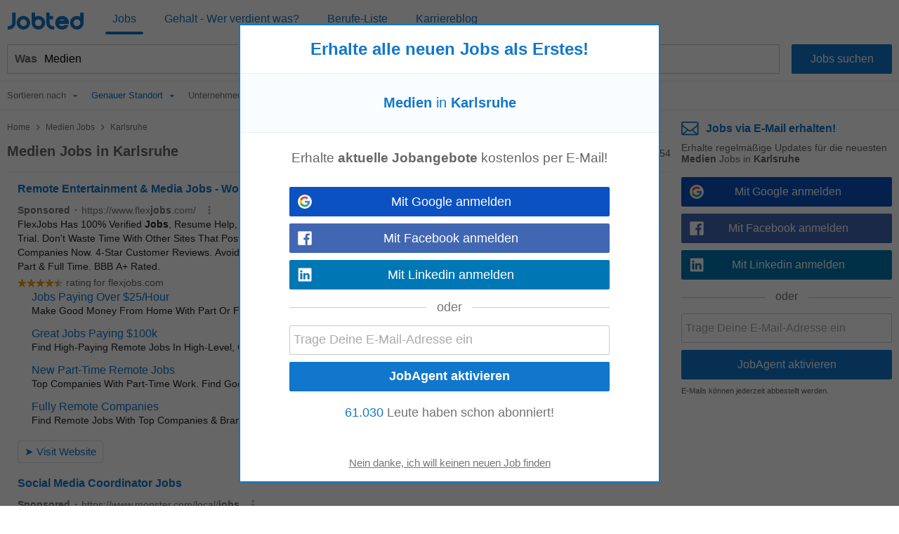

--- FILE ---
content_type: text/html; charset=UTF-8
request_url: https://de.jobted.com/medien-jobs-karlsruhe
body_size: 28495
content:
<!DOCTYPE html><html lang="de-DE"><head><meta charset="utf-8"><meta name="viewport" content="width=device-width,initial-scale=1"><title>Medien Jobs in Karlsruhe: 54 Stellenangebote | Jobted</title><meta name="description" content="Medien Jobs in Karlsruhe. Schnell zum neuen Job. Entdecken Sie 400.000+ Stellenangebote bei Top-Unternehmen. Jetzt bewerben!"><meta name="keywords" content="medien, karlsruhe, Jobs, Stellenangebote, Job, Stellenangebot, Arbeit, Jobsuche, Stellenmarkt, Jobbbörse, Jobs suchen, Karriere, Stellenbörse"><meta name="robots" content="max-snippet:-1,max-image-preview:large,max-video-preview:-1"><link rel="preconnect" href="https://cdn2.jobted.com"><link rel="dns-prefetch" href="https://cdn2.jobted.com"><link rel="preconnect" href="https://cdnjs.cloudflare.com"><link rel="dns-prefetch" href="https://cdnjs.cloudflare.com"><link rel="preconnect" href="https://www.googletagmanager.com"><link rel="dns-prefetch" href="https://www.googletagmanager.com"><link rel="preconnect" href="https://www.google.com"><link rel="dns-prefetch" href="https://www.google.com"><link nonce="fLK56smJ8E6OcC8B2SfuYw==" rel="preload" href="https://cdnjs.cloudflare.com/ajax/libs/jquery/3.6.4/jquery.min.js" as="script"><link nonce="fLK56smJ8E6OcC8B2SfuYw==" rel="preload" href="https://www.googletagmanager.com/gtag/js?id=G-Z2K0LG6E4G" as="script"><link nonce="fLK56smJ8E6OcC8B2SfuYw==" rel="preload" href="https://www.google.com/adsense/search/ads.js" as="script"><link rel="canonical" href="https://de.jobted.com/medien-jobs-karlsruhe"><script nonce="fLK56smJ8E6OcC8B2SfuYw==" async src="https://www.googletagmanager.com/gtag/js?id=G-Z2K0LG6E4G"></script><script nonce="fLK56smJ8E6OcC8B2SfuYw==">window.dataLayer=window.dataLayer||[];
window.gtag=function(){dataLayer.push(arguments)};gtag('consent','default',{
'ad_storage':'denied',
'ad_personalization':'denied',
'ad_user_data':'denied',
'analytics_storage':'denied',
'functionality_storage':'denied',
'personalization_storage':'denied',
'security_storage':'denied',
'region':['AT','BE','BG','HR','CY','CZ','DK','EE','FI','FR','DE','GR','HU','IS','IE','IT','LV','LI','LT','LU','MT','NL','NO','PL','PT','RO','SK','SI','ES','SE','CH','GB'],
'wait_for_update': 2000
});
gtag('consent','default',{
'ad_storage':'granted',
'ad_personalization':'granted',
'ad_user_data':'granted',
'analytics_storage':'granted',
'functionality_storage':'granted',
'personalization_storage':'granted',
'security_storage':'granted',
'wait_for_update': 2000
});

gtag('js',new Date());

let pageview='';let gtagconf={anonymize_ip:true,transport_type:'beacon',};if (window.appRunnng||window.appBanner){
    if(!pageview){
        pageview=document.location.href;
    }
    pageview=new URL(pageview);
    let pageparams=new URLSearchParams(pageview.search);
    if(window.appRunning){
        pageparams.append('appRunning','1');
    }else{
        pageparams.append('appBanner','1');
    }
    pageview.search=pageparams;
    pageview=pageview.toString();
    gtagconf.page_location=pageview;
}gtag('config','G-Z2K0LG6E4G',gtagconf);gtag('config','UA-37782499-5',gtagconf);</script><link type="image/x-icon" href="https://cdn2.jobted.com/img/favicon.4199d7b7.ico" rel="shortcut icon"><link href="https://cdn2.jobted.com/img/apple-touch-icon.png" rel="apple-touch-icon"><link href="https://cdn2.jobted.com/img/apple-touch-icon-76x76.png" rel="apple-touch-icon" sizes="76x76"><link href="https://cdn2.jobted.com/img/apple-touch-icon-120x120.png" rel="apple-touch-icon" sizes="120x120"><link href="https://cdn2.jobted.com/img/apple-touch-icon-152x152.png" rel="apple-touch-icon" sizes="152x152"><link href="https://cdn2.jobted.com/img/apple-touch-icon-256x256.png" rel="apple-touch-icon" sizes="256x256"><link href="https://cdn2.jobted.com/img/apple-touch-icon-512x512.png" rel="apple-touch-icon" sizes="512x512"><meta property="og:image" content="https://cdn2.jobted.com/img/apple-touch-icon-152x152.png"><style>@charset "UTF-8";@font-face{font-family:"JobtedCI";src:url([data-uri])format("woff"),url(../font/JobtedCI.da39a3ee.ttf)format("truetype");font-weight:400;font-style:normal}html{font-size:62.5%;-ms-text-size-adjust:100%;-webkit-text-size-adjust:100%;box-sizing:border-box}*,:after,:before{box-sizing:inherit}body{font-size:1.6em;font-weight:400;font-family:Arial,Helvetica,sans-serif;color:#666}body,html{height:100%;margin:0;padding:0}a{background-color:transparent;-webkit-text-decoration-skip:objects;color:#17c;text-decoration:none}a:active,a:hover{outline:0}img{border-style:none}button,input{line-height:inherit;overflow:visible}button,input,select{margin:0;font-family:inherit;font-size:inherit}button,select{text-transform:none}button,input[type=button],input[type=reset],input[type=submit]{-webkit-appearance:button}button::-moz-focus-inner,input[type=button]::-moz-focus-inner,input[type=reset]::-moz-focus-inner,input[type=submit]::-moz-focus-inner{border-style:none;padding:0}button:-moz-focusring,input[type=button]:-moz-focusring,input[type=reset]:-moz-focusring,input[type=submit]:-moz-focusring{outline:1px dotted ButtonText}form,input[type=checkbox],input[type=radio]{padding:0}.container{position:relative;padding:10px 20px}.container:after,.row:after,.u-clear{content:"";display:table;clear:both}.u-d-clear{display:none}.u-full-width{width:100%}.u-max-full-width{max-width:100%}.u-pull-right{float:right}.u-pull-left{float:left}.u-unsel{-webkit-touch-callout:none;-webkit-user-select:none;-moz-user-select:none;user-select:none}.u-hidden{display:none!important}.u-shadow{box-shadow:0 3px 5px -2px rgba(0,0,0,.3)}.u-dropshadow{box-shadow:3px 3px 5px -2px rgba(0,0,0,.3)}h1,h2,h3{font-size:1.7rem;margin:0}h2,h3{font-size:1.6rem}h3{font-size:1.5rem}.em,em{font-style:normal;font-weight:700}form{margin:0}@media (max-width:1024px){.u-m-clear{content:"";display:table;clear:both}.u-m-hidden{display:none!important}.u-m-shadow{box-shadow:0 3px 5px -2px rgba(0,0,0,.3)}.u-m-dropshadow{box-shadow:3px 3px 5px -2px rgba(0,0,0,.3)}}@media (min-width:1025px){h1{font-size:2rem}h2,h3{font-size:1.6rem}body{position:absolute;width:100%;min-width:100%}a:hover{color:#3197ec;text-decoration:underline}.u-d-clear{content:"";display:table;clear:both}.u-d-hidden{display:none!important}.u-d-shadow{box-shadow:0 3px 5px -2px rgba(0,0,0,.3)}.u-d-dropshadow{box-shadow:3px 3px 5px -2px rgba(0,0,0,.3)}.container{padding:10px}}.icon{display:inline-block;font-family:JobtedCI;font-style:normal;font-variant:normal;font-size:1.5em;text-rendering:auto;-webkit-font-smoothing:antialiased;-moz-osx-font-smoothing:grayscale}.icon-sort:before{content:""}.icon-caret-down:before{content:""}.icon-chevron-left:before{content:""}.icon-chevron-right:before{content:""}.icon-ok:before{content:""}.icon-remove:before{content:""}.icon-plus:before{content:""}.icon-undo:before{content:""}.icon-pencil:before{content:""}.icon-trash:before{content:""}#cookie-wrap{display:none;position:fixed;bottom:0;width:100%;min-height:40px;max-height:5000em;background:#f9fdff;border-top:2px solid #efefef;z-index:1000}#cookie-cont{min-height:30px;padding:5px 20px;margin:0 auto}#cookie-text,select{color:#666;font-size:1.3rem}#cookie-text{text-align:justify;margin-right:20px;line-height:20px}#cookie-text a{color:#666;text-decoration:underline}#cookie-x:before{font-family:JobtedCI;font-size:2.5rem;color:#17c;text-align:center;position:absolute;right:7px;top:0;cursor:pointer;content:""}#ccpa-accept,#ccpa-dont,#cookie-ok{display:inline-block;min-width:3.5rem;height:2rem;line-height:2rem;min-height:auto;cursor:pointer;margin-left:.5em}select{display:inline-block;background:#fff;border:1px solid #efefef;height:30px;min-height:30px;line-height:30px;border-radius:2px;width:100%;padding:0 5px;appearance:none;-webkit-appearance:none;-moz-appearance:none;cursor:pointer}select::-ms-expand{display:none}select:focus{outline:0!important}select#res-title-extra-list{width:auto;margin-left:.5em;color:#ff8f00}@media (min-width:1025px){select{border-width:1px 2px 2px 1px;line-height:25px;height:25px;width:160px}}.tscroll-wrapper{position:relative}.tscroll-scrollable{-webkit-touch-callout:none;-webkit-user-select:none;-moz-user-select:none;user-select:none;cursor:default;overflow-x:hidden;overflow-y:hidden;white-space:nowrap;-ms-overflow-style:none}.tscroll-scrollable.tscroll-locked{cursor:-webkit-grabbing;cursor:default}.tscroll-locked{pointer-events:none}.tscroll-edge{display:none;-webkit-touch-callout:none;-webkit-user-select:none;-moz-user-select:none;user-select:none;cursor:pointer;top:0;bottom:0;width:60px;position:absolute;z-index:10}.tscroll-edge.tscroll-edge-fade{display:block}.tscroll-edge-prev{left:0;background:linear-gradient(to right,#fafafa 25%,rgba(250,250,250,0) 100%)}.tscroll-edge-next{right:0;background:linear-gradient(to left,#fafafa 25%,rgba(250,250,250,0) 100%)}#filter-menu-wrapper{height:40px}#filter-menu,#filter-menu-wrapper,#header-filters-row{max-height:40px;transition:max-height .2s linear}#filter-menu.scrollable-menu-opened{height:250px;max-height:250px;transition:none}.filter-menu-item{font-size:.8em;display:table-cell;height:40px;vertical-align:middle;padding:5px 10px;color:#767676;position:relative;-webkit-tap-highlight-color:transparent}.filter-menu-item:last-child{padding-right:60px}.filter-menu-item li,.filter-menu-item>span{cursor:pointer}.filter-menu-active>span,li.filter-menu-dropdown-item[data-sel="1"]{color:#17c}.filter-menu-clear-all>span{color:#ff8f00}.icon-menu-arrow:before{content:"";padding-left:.5em}.icon-menu-clear:before{content:"";padding-right:.3em}.icon-menu-check:before{content:"";position:absolute;top:5px;left:13px}ul.filter-menu-dropdown{display:none;position:absolute;top:32px;left:5px;margin:0;padding:8px 0;background:#fff;border:1px solid #ebebeb;border-radius:2px;z-index:100;list-style:none;max-height:170px;overflow-y:auto}li.filter-menu-dropdown-item{padding:10px 20px 10px 30px;position:relative}@media (max-width:1024px){#header-filters-wrapper{padding:0 10px 10px}#header-filters-row.filter-m-collapsed,.filter-m-collapsed #filter-menu,.filter-m-collapsed #filter-menu-wrapper{max-height:0;overflow:hidden}#filter-menu-wrapper{background:#fafafa;border:1px solid #efefef;border-radius:2px;margin-top:5px}.tscroll-edge-next:after,.tscroll-edge-prev:after{font-family:JobtedCI;color:#767676;font-size:3rem;position:absolute;top:0;opacity:.3}.tscroll-edge-next:after{content:"";right:4px}.tscroll-edge-prev:after{content:"";left:4px}}@media (min-width:1025px){#header-filters-wrapper{padding:0 10px;border-bottom:1px solid #efefef}#header-filters-row.filter-collapsed,.filter-collapsed #filter-menu,.filter-collapsed #filter-menu-wrapper{max-height:8px;overflow:hidden}.filter-menu-item{border-bottom:3px solid transparent}.filter-menu-item:first-child{padding-left:0}}#mail-query-addthis{position:fixed;width:50%;height:40px;z-index:100;bottom:10px;margin:0 auto;left:0;right:0;background:#ff8f00;padding:10px;text-align:center;border-radius:20px;color:#fff;font-size:1.4rem;line-height:20px}.user-confirm-text{margin:10px 0;font-size:initial;color:#767676}.user-title{padding-bottom:5px;color:#767676}ul.user-confirm-text{margin-left:20px;padding:0}.user-add-block{padding:10px 0;text-align:center;border:1px solid #efefef;border-width:1px 0}.user-save-block{text-align:center;padding:15px 0}.user-add-block,.user-save-block{margin:0 40px 0 10px}.unsub-container .user-save-block{text-align:left;margin:0}.user-query-add{color:#17c;font-weight:700;cursor:pointer}.user-query-add:before{font-family:JobtedCI;content:"";font-size:1.2em;padding-right:.3em}.user-input-grid .search-input-label,.user-m-input-grid{display:none}.user-input-grid+.user-input-grid .user-input-grid-row:first-child{padding-top:2px}.user-input-grid-row{font-size:1.5rem;padding:6px 15px;background:#f9fdff}.user-input .user-input-grid-row{background:0 0}.user-input-grid-row+.user-input-grid-row{padding-top:0}@media (max-width:1024px){.m-user-query-action-block{display:table-cell;vertical-align:middle;padding-right:15px}.m-user-query-action:after{color:#17c;font-family:JobtedCI;font-size:2.5rem}.m-user-query-action.user-query-delete:after,.m-user-query-action.user-query-remove:after{content:""}.m-user-query-action.user-query-restore{display:none}.m-user-query-action.user-query-restore:after{content:""}.user-save-block{display:flex}.user-add-block{margin-top:15px}.user-save-block .search-input-button{margin-bottom:15px}.user-input{display:table-row}.user-input .user-input-grid{display:table-cell;width:100%}.user-input+.user-input .user-input-grid-row:first-child{padding-top:10px}}@media (min-width:1025px){.user-query-action{cursor:pointer;padding-right:15px;line-height:4rem;color:#17c}.user-query-action:hover{color:#ff8f00}#mail-query-addthis,.user-query-action.user-query-restore{display:none}.user-save-block .search-input-button{width:40%}.user-save-block .search-input-button+.search-input-button{margin-left:15px}.user-m-input-grid{display:block}.user-input-grid{display:flex}.user-input-grid .search-input-label{display:block;padding:0}.user-input-grid-row{font-size:1.6rem;flex:1;padding:0 15px 15px}.user-input-grid-row+.user-input-grid-row{padding-left:0}}.menu-modal{display:none}.menu-wrapper{background:#fff}.menu-container{padding:0}.menu-item{padding:20px;font-size:1.8rem;color:#17c}.menu-spacer{flex:1;height:45px}.menu-item-link .menu-label,.menu-wrapper .logo-wf span{color:#17c}.menu-item-link .menu-label:after{position:absolute;left:50%;content:"";height:4px;width:0;bottom:0;background:#17c;border-radius:2px;transition:all .2s ease-in-out}.menu-wrapper .logo-header .logo-wf{font-size:3rem;line-height:normal}.menu-lang-block .menu-label{text-align:center;display:inline-block;width:21px}.menu-lang-block .menu-item:after{content:"|";position:relative;right:-15px}.menu-lang-block .menu-item:last-child:after{content:none}.menu-lang-block .menu-item{margin-right:0}@media (max-width:1024px){.menu-modal,.menu-wrapper{position:fixed;top:0;left:0;max-width:0}.menu-modal{z-index:100;height:100%;width:100%;background:#000;opacity:.6;display:block;transition:max-width 0s ease-in .05s}.menu-modal.menu-visible,.menu-wrapper.menu-visible{max-width:1024px}.menu-wrapper{bottom:0;right:85px;z-index:101;overflow-x:hidden;transition:max-width .1s ease-in;box-shadow:2px 3px 5px -2px rgba(0,0,0,.3)}.menu-block+.menu-block{margin-top:10px}.menu-item-link .menu-label{position:relative}.menu-item-current .menu-label:after{width:auto;left:-5px;right:-5px;bottom:-10px}.menu-wrapper .cmd-box-icon{color:#17c}.menu-container .logo-header{height:44px;padding-top:14px}.menu-page .logo-header{text-align:center}.menu-lang-block .menu-item{padding:15px}}@media (min-width:1025px){.menu-page .container.header-container{padding:12px 10px}.menu-page .fwrapper .main,.menu-page .main{padding-top:116px}.menu-container{display:flex;height:53px;padding:4px 10px}.menu-container .logo-header{min-width:150px;flex:0;padding-left:10px;padding-top:3px}.menu-container .logo-header.logo-header-jd{min-width:170px}.menu-block{display:flex;flex:1}.menu-item{display:inline-block;font-size:1.6rem;padding:0 10px;margin-right:20px;height:45px;line-height:45px}.menu-item:last-child{margin-right:0}.menu-item-link{position:relative}.menu-item-current .menu-label:after,.menu-item-link .menu-label:hover:after{width:100%;left:0}.menu-item-link a:hover{text-decoration:none}.menu-wrapper .logo-header .logo-wf{position:relative;top:6px;font-size:3.5rem}.menu-lang-block .menu-item:after{right:-10px}.menu-lang-block .menu-item-current .menu-label:after,.menu-lang-block .menu-item-link .menu-label:hover:after{width:25px;left:8px}}.container.browse-container{padding:20px}.browse-container h1{font-size:1.6rem;padding-bottom:25px}.browse-container .pager{border:0;padding:0;text-align:left}.browse-container .pager-page{font-size:.9em}.browse-sub-item a,.container.breadcrumb-container a{color:#727375}.container.breadcrumb-container{color:#727375;font-size:1.2rem;padding-top:15px}.container.breadcrumb-container+.container,h1+.browse-items{padding-top:0}.container.breadcrumb-browse-container{padding:0;font-size:1.4rem}.breadcrumb-sep{content:">";font-family:JobtedCI;font-size:1.2em}.browse-items{padding:20px 0;-moz-column-count:2;column-count:2}.browse-item{font-size:1.4rem;page-break-inside:avoid;-moz-column-break-inside:avoid;break-inside:avoid;-webkit-hyphens:auto;hyphens:auto;padding:10px 0}.browse-sub-item{display:block;font-size:.9em;padding-top:5px;min-height:2.6em}@media (min-width:980px){.container.browse-container.browse-macro-container{width:auto;margin-left:20px;margin-right:20px;padding-left:0;padding-right:0}}@media (min-width:1005px){.container.browse-container.browse-macro-container{max-width:965px}}@media (min-width:1025px){.container.browse-container{padding:25px 20px}.container.breadcrumb-container{padding-bottom:15px}.browse-container h1{font-size:1.8rem}.browse-container .pager-page{font-weight:700}.browse-items{-moz-column-count:auto;column-count:auto;-moz-column-width:290px;column-width:290px}.browse-item{font-size:1.3rem}.browse-sub-item{min-height:2rem}}@media (min-width:1325px){.container.browse-container{padding-left:0;padding-right:0}.container.browse-container.browse-macro-container{margin:0 auto;padding-left:20px;padding-right:340px;max-width:1325px}}h1.category-title{font-size:2.4rem;color:#17c;padding:30px 0 20px}h2.section-title{font-size:2rem;padding:30px 0 20px;font-family:Georgia,Cambria,"Times New Roman",serif}.section-data .browse-item,.section-data ol,.section-data p,.section-data ul{font-size:1.6rem;line-height:1.8;font-family:Georgia,Cambria,"Times New Roman",serif}.section-data .browse-item{font-size:1.4rem;line-height:normal}.section-data .mail-alert{font-size:1.6rem}.section-data em{font-style:italic;font-weight:unset}.section-data,.section-title{color:#444}.section-data .section-sub-title{margin-bottom:-1em}.section-data .section-sub-data{margin-top:0;margin-bottom:0}.section-data .section-sub-data+.section-sub-data{margin-bottom:1em}.section-data .section-spacer{min-height:1px}.section-special{border-left:5px solid #17c;padding-left:20px}.browse-items.section-data{padding-top:0;padding-bottom:1em}.container.ecp-container{max-width:unset;padding:0}.ecp-title{color:#fff;background:#17c;padding:20px 0 0}.ecp-title h1{font-size:4rem}.ecp-items h2{font-size:2.5rem;padding:10px 0}.ecp-title-wave{height:40px;overflow:hidden;margin-top:-1px}.ecp-title-wave path{stroke:none;fill:#17c}.ecp-items{padding:0 0 60px}.ecp-item{padding:30px 0;border-bottom:1px solid #efefef}.ecp-item.ecp-filler{border-bottom:0;padding:0}.ecp-main-title{font-size:2.2rem;font-weight:900}.ecp-main-text{padding-top:15px;line-height:1.5}.ecp-main-list{padding-top:20px;-moz-column-count:2;column-count:2}.ecp-sub-title{font-size:1.6rem}.ecp-note{color:#767676;font-size:.9em;text-align:center;padding-top:40px}@media (min-width:640px){h1.category-title{font-size:3.4rem}h2.section-title{font-size:2.2rem}.section-data .browse-item{font-size:1.6rem}.ecp-main-title{font-size:2.4rem}.ecp-sub-title,.section-data ol,.section-data p,.section-data ul{font-size:1.8rem}.ecp-item-group{display:flex}.ecp-item{flex:1}.ecp-item+.ecp-item{padding-left:30px}.ecp-item.ecp-filler{border-bottom:1px solid #efefef}}@media (min-width:1025px){.ecp-container .container{max-width:1280px;padding-left:0;padding-right:0;margin-left:20px;margin-right:20px}.ecp-title h1{font-size:6rem}.ecp-items h2{font-size:4rem}.ecp-title-wave{height:80px}}@media (min-width:1320px){.ecp-container .container{margin-left:auto;margin-right:auto}}.social-login{padding-top:8px;position:relative;text-align:center}.social-login .search-input+.search-input{margin-left:0}.social-login-sep{width:100%;height:1px;background:#cbcbcb;position:absolute;bottom:12px}.social-login-sep-label{position:relative;display:inline-block;background:#fff;color:#767676;text-align:center;padding:15px 15px 5px}.box-alert-button-logo{float:left;padding:10px 10px 0 6px}.box-alert-button-label{display:inline-block;line-height:40px;margin-left:-32px}.search-input-button.social-login-g-button{background:#0b51c1}.search-input-button.social-login-g-button:hover{background:#0d5dde}.search-input-button.social-login-fb-button{background:#4267b2}.search-input-button.social-login-fb-button:hover{background:#5075be}.search-input-button.social-login-in-button{background:#0077b5}.search-input-button.social-login-in-button:hover{background:#008dd6}.search-input-button.social-login-apple-button{background:#000}.search-input-button.social-login-apple-button:hover{background:#404040}.ui-loader{display:none;min-height:30px;position:absolute;left:0;right:0;background:url(../img/loader-sq-17c.png)no-repeat center;background-color:#fff}#serp-alert-load.ui-loader{background-color:#f9fdff;background-position:left}.search-input-text.ui-missing,.ui-missing{background:#fff6eb;border-color:#ff8f00}.search-input-button.ui-error,.search-input-button.ui-error:hover,.search-input-text.ui-error,.ui-error{background:#fee;border-color:red;color:red;cursor:default}.search-input-text.ui-deleted,.ui-deleted{background:#fafafa;color:#767676;text-decoration:line-through}.ui-iblock{display:inline-block}.jdf,.logo-wf{font-family:JobtedCI,Arial,Helvetica,sans-serif;text-rendering:auto;-webkit-font-smoothing:antialiased;-moz-osx-font-smoothing:grayscale}.logo-wf .b,.logo-wf .l{color:#17c}.footer-item a,.logo-wf .r{color:#727375}.logo-wf.logo-wf-jd{font-family:Jobbydoo;text-transform:lowercase}#page-home h1{font-size:2.3rem}#page-home h2{font-size:1.4rem;margin-bottom:5px;line-height:40px}.container.top-container{padding:30px 20px 20px}.container.footer-container,.container.list-box-container{padding:20px}.container.unsub-container{padding-top:20px}.header,input#whatwhere[disabled]{background:#fff}.header-container .search-box-row{padding:5px 5px 0;margin:5px;border:1px solid #efefef;border-radius:2px;background:#fafafa;display:inline-block}.header-logo-container{background:#fff;padding-bottom:0}.header-search-row{transition:all .2s linear}.logo-main{text-align:center;padding-bottom:20px}.logo-footer{padding-bottom:5px}.logo-main .logo-wf{font-size:7.05rem;line-height:7.05rem}.logo-footer .logo-wf,.logo-header .logo-wf{font-size:3rem;line-height:3rem}.logo-header a:hover{text-decoration:none}.logo-header a>span:hover{opacity:.8}.claim{display:none}.search-input-label{line-height:40px;text-align:left;font-weight:700;color:#17c}.search-input{height:42px;min-height:42px;border-radius:2px;outline:0!important}.search-input:focus{outline:0!important}span.search-input{padding-top:11px}.search-input-text-wrapper{width:100%}.search-input-text{border:1px solid #cbcbcb;padding:5px}.search-input-box .search-input-text{padding-right:35px}.search-input-text:focus{border-color:#17c;box-shadow:0 0 2px 1px #17c}.search-input-button{color:#fff;background:#17c;border:0;cursor:pointer}.search-input-button.search-input-light-button{background:#d0d0d0}.list-box{background:#fff;text-align:left;font-size:1.4rem;color:#727375;border-top:1px solid #efefef}.list-box-item{text-align:left;-moz-column-break-inside:avoid;break-inside:avoid;-webkit-hyphens:auto;hyphens:auto;padding:10px 0}ul.list-box-columns,ul.suggests-columns{margin:0;padding:0}.footer-item.copyright,li.list-box-item,li.suggests-bottom-item{display:block}.footer-wrapper{display:table-row;height:1px}.footer{background:#fafafa;border-top:1px solid #efefef}.footer-item{display:inline-block;color:#727375;font-size:1.4rem;line-height:40px}.footer-item a:hover{color:#929395}.footer-item-mid:after{content:"•";margin:0 .5em;font-size:1.4rem;line-height:40px}.wrapper{display:table;table-layout:fixed;width:100%;height:100%}.main-filt,.main-right{display:none}.side-box:first-child{padding-top:0}.side-box{padding:5px 25px 0;font-size:1.4rem;line-height:30px}.side-box-title h2{line-height:inherit;font-size:inherit;font-weight:inherit}.contenttext h1,.contenttext h2,.side-box-job{color:#17c}.side-box-collapsable{cursor:pointer}.side-box-showmore{color:#ff8f00;cursor:pointer}.side-box-more{display:none}.side-box-sep{width:100%;margin-top:25px;margin-bottom:10px;height:1px;border-bottom:1px solid #efefef}.side-box-fbuttons .search-input{margin-top:30px;font-weight:700}.side-box-filt-clear{background:#ff8f00}.contenttext,.contenttext *{line-height:2rem;font-size:1.4rem}.contenttext .tscroll{max-height:300px;overflow:auto}.contenttext table{width:100%;border-collapse:collapse}.contenttext td{padding:10px;border:1px solid #efefef;text-align:left;word-wrap:break-word}.contenttext hr{border:0;border-top:1px solid #efefef}.contenttext li{text-align:left}.contenttext_gd h1{margin-top:2em;font-size:1.2em}.contenttext_gd h2{margin-top:2em;font-size:1.1em}.contenttext_gd img{vertical-align:text-top}.httpcode-container{color:#727375;margin:20px 0}.httpcode-code,.httpcode-type{font-size:6rem}.httpcode-type{color:#17c}.httpcode-msg{margin-left:.3em;font-size:3.7rem}.httpcode-label{margin-top:.3em;font-size:1.6rem}.res-header{font-size:1.2rem;padding-bottom:10px;border-bottom:1px solid #efefef}.res-title-suggest{padding-top:5px}.res-title-info{display:inline-block;background:#17c;padding:7px;margin:5px 0 0 7px;color:#fafafa;cursor:pointer;font-size:1.4rem;line-height:1.4rem;border-radius:2px}.res-title-info:first-child{margin-left:0}.res-info-message-group{padding-top:15px}.res-info-message-group+.res-info-message-group{padding-top:0}.res-info-message{font-size:1.4rem;padding:15px;margin-bottom:10px;color:#17c;background:#f9fdff;border:1px solid #f3f7f9;border-width:1px 0}.res-info-message a,.res-info-message span{color:#ff8f00}.res-info-message.res-info-message-error{background:#ff8f00;color:#fff;border-width:0}.res-job{padding:20px}.res-related{padding:0 10px}.stripe-job{border:1px solid #f4f4f4;border-width:1px 0;color:#727375;font-weight:700;font-size:1.4rem;padding:10px 20px;margin:10px 0}.search-input-button.stripe-job{text-align:left;margin:20px 0 0}.search-input-button.stripe-job:hover,.stripe-job{background:#fafafa}.job-back-button>span:before{content:"<";font-family:JobtedCI;font-size:1.2em;margin:0 .1em}.csa-label{font-size:.9em;color:#767676;padding:5px;margin:10px 15px 0}.res-item.res-csa-item-loading{height:0!important;max-height:0!important;border:0!important;padding:0!important;margin:0!important;overflow:hidden!important}.res-item.res-csa-item.res-csa-item-intext{border:0;margin:15px -10px 0}.res-item.res-csa-item.res-csa-item-related{border:1px solid #efefef;margin:0 0-1px}.res-item.res-csa-item{padding-top:0;padding-bottom:0}.res-item{position:relative;border-top:1px solid #efefef;padding:20px;font-size:1.4rem}.res-item-arrow-wrapper{position:absolute;top:0;right:0;height:100%;width:40px;cursor:pointer}.res-item-arrow{position:absolute;top:0;bottom:0;right:7px;margin:auto;height:24px}.res-item-arrow:after{content:">";font-family:JobtedCI;font-size:2.5rem;color:#17c}.res-job .res-data-title{color:#17c}.res-item-data{padding-top:6px;font-size:1.3rem}.res-item-data-more{position:relative;text-align:center}.res-item-data-more-sep{width:100%;height:1px;margin:5px auto 10px;border-bottom:1px solid #efefef}.res-item-data-more-label{position:absolute;top:-11px;left:calc(50% - 50px);width:100px;padding:3px;background-color:#fff;color:#17c;font-size:.9em;font-weight:600}.res-item-top{font-size:1.5rem}.res-job .res-item-desc{padding:20px 0}.res-job .res-data-desc{font-size:1.4rem;text-align:justify}.res-item-desc{position:relative;color:#444;line-height:1.5em}.res-data-desc-f{display:block;position:absolute;width:100%;height:100%;bottom:0;background:linear-gradient(180deg,rgba(255,255,255,0) 40%,#fff 100%)}.res-data{display:inline-block;line-height:1.5em}.res-data-sep{margin:0 .3em}.res-data a{color:#666}.res-link-job::after{content:"";position:absolute;top:0;right:0;bottom:0;left:0;cursor:pointer;z-index:1}.mail-query-action.mail-query-action-disabled,.res-item-site{display:none}.res-item-bottom{color:#767676}.res-item-extra{position:relative;z-index:1;color:#17c}.res-list-extra{margin-left:10px;margin-bottom:10px;border-left:5px solid #17c;display:none}.res-link-group a{font-size:1.4rem;text-align:center;background:#fafafa;padding:10px;display:block}.res-user-new{top:-2px;left:8px;display:inline-block;font-weight:100;font-size:8px;line-height:10px;padding:2px 3px 1px;background:#ff8f00;color:#fff;border-radius:2px}.mail-form,.res-user-new{position:relative}.mail-title{color:#17c;font-weight:700}.serp-mail-title{color:#17c;padding-bottom:10px}.mail-desc{font-size:1.4rem}.serp-alert{background:#f9fdff;padding:20px;border:1px solid #efefef;border-width:1px 0 0}.alert-canc{font-size:1.1rem;padding-top:10px;color:#666}.mail-title-img{display:flex;align-items:center;margin-bottom:10px;color:#17c}.mail-input{margin-top:10px}.mail-query{color:#17c;display:flex;padding:5px 0}.mail-query-link{flex:1}.mail-query-action{position:relative}.mail-query-confirm{display:none;color:#ff8f00;padding:5px 0 10px 5px}.mail-query-current{color:#ff8f00}.mail-query-current-block{padding-bottom:5px}.mail-query-add{margin-right:18px}.mail-userinfo{margin-top:20px;padding-top:15px;border-top:1px solid #17c;display:flex;font-size:1.4rem}.mail-userinfo a{color:#17c}.mail-usermail{flex:1}.search-tip{position:relative;height:auto;top:0;background:#ff8f00;border-radius:2px;color:#fff;padding:10px 35px 10px 10px;font-size:1.5rem;opacity:.8}.search-tip.where-tip{position:absolute;top:94px;right:0;width:100%}.search-tip.box-tip{top:4px}.search-tip.query-tip{cursor:pointer;display:flex;padding-right:20px;margin:0}.search-tip.all-tip{top:4px;width:100%;padding:10px;font-size:1.7rem;text-align:center}.search-tip.all-tip:before,.search-tip:after{content:"";position:absolute;bottom:100%;width:0;height:0;border-left:8px solid transparent;border-right:8px solid transparent;border-bottom:10px solid #ff8f00}.search-tip:after{right:calc(50% - 8px)}.search-tip.all-tip:before{display:none}.search-tip .close-tip{position:absolute;right:9px;top:0;width:10px;height:10px;color:#fff;cursor:pointer}.pager{text-align:center;padding:20px}.pager-wrapper{margin:auto}.pager-page.pager-curpage{color:#fff;background:#17c;cursor:default}.pager-page{display:inline-block;width:40px;height:40px;line-height:40px;color:#17c;background:#fff;border-radius:2px;margin-right:5px;text-align:center;cursor:pointer}.pager-page:last-child{margin-right:0}.pager-after{display:none}.pager-page.pager-more{width:100%;color:#fff;background:#17c}.pager-more .pager-more-next{position:relative;line-height:1em;font-size:1.5em;top:2px;left:15px}.pager-page.pager-more:hover{background:#3197ec}input#whatwhere{padding:5px 42px 5px 5px}#whatwhere{white-space:nowrap;overflow:hidden}#header-active-searchbox-row{position:relative}#header-active-searchbox-row:before{font-family:JobtedCI;font-size:3rem;content:"";position:absolute;top:0;right:0;left:unset;width:42px;height:42px;text-align:center;line-height:35px;background:#17c;color:#fff;z-index:10;border-top-right-radius:2px;border-bottom-right-radius:2px}#header-searchbox-row+#header-spacer-row{height:10px}#header-spacer-row{height:52px}.search-input-box{position:relative;display:flex}.search-input-clear{position:absolute;right:5px;bottom:7px}.search-input-clear:after{color:#17c;content:"";cursor:pointer;display:inline-block;width:30px;height:30px;line-height:30px;text-align:center;font-family:JobtedCI;font-size:2.5rem}.search-button-box{display:flex}.search-input+.search-input{margin-left:7px}.suggests-columns{-moz-columns:2;columns:2}.suggests-bottom{padding:20px;border-width:1px 0 0;border-style:solid;border-color:#efefef}.suggests-bottom-title,.suggests-bottom-title h2{color:#666;font-size:1.4rem;margin-bottom:10px}.suggests-bottom-item *{color:#17c;font-size:1.3rem}.suggests-bottom-item{color:#17c;display:block;width:auto;min-width:auto;height:50px;-webkit-hyphens:auto;hyphens:auto;page-break-inside:avoid;-moz-column-break-inside:avoid;break-inside:avoid;padding:20px 0 0}.suggests-bottom-com{background:#fffbfb}.suggests-bottom-hier{background:#fffcf6}.suggests-bottom-sub,.suggests-bottom-top{background:#fffff6}.suggests-bottom-geo{background:#fafffa}.suggests-bottom-geo+.suggests-bottom-geo{margin-top:-15px;border-top:none}.suggests-bottom-query{background:#fcfcff}.search-banners{display:none}.search-mobile-banner{margin-top:25px;margin-bottom:25px}.category-mobile-banner{margin-top:25px}.salary-mobile-banner{margin-top:25px;margin-bottom:-25px}@media (max-width:359px){.logo-main .logo-wf{font-size:5rem;line-height:5rem}.httpcode-code,.httpcode-type{font-size:5rem}.httpcode-msg{font-size:2.7rem}}@media (min-width:400px){.logo-main .logo-wf{font-size:8.05rem;line-height:8.05rem}.search-input-button:hover{background:#3197ec}.search-input-button.search-input-light-button:hover{background:#e0e0e0}}@media (max-width:1024px){.container.header-search-container{padding:10px}.header-search-box-container{padding-top:10px}.header-inner-item{padding:7px}.search-box-item+.search-box-item{padding-top:7px}.search-box-item.search-button-box{padding:47px 0 27px}.logo-header{text-align:center}.header-logo-container{padding-top:14px}.header.m-sticky-header{position:fixed;width:100%;top:0;left:0;z-index:102;background:#fff}.header.m-dynamic-header{max-height:0;overflow:hidden;transition:all .4s linear}.header.m-sticky-show-header{max-height:400px}.search_overlay{position:fixed;top:361px;right:0;bottom:0;left:0;background:#000;opacity:.6;z-index:101}.m-modal{overflow:hidden}.m-modal .all-tip{display:none}.main.main-spaced{margin-top:116px}.cmd-box{position:absolute;top:12px;right:3px}.cmd-box.cmd-box-l{left:3px;right:unset}.cmd-box-icon{display:inline-block;height:40px;width:40px;line-height:24px;text-align:center;font-size:4.5rem;color:#727375;cursor:pointer}#cmd-mail:before{content:""}#cmd-filt:before{content:""}#cmd-menu:before{content:""}#cmd-menu-close:before{content:""}#cmd-edit:before{content:""}.cmd-box-icon,[data-cmd-label]{position:relative}[data-cmd-label]::after{content:attr(data-cmd-label);position:absolute;top:22px;right:0;left:0;font-size:13px;font-weight:900;font-family:Arial,Helvetica,sans-serif;font-variant-caps:all-small-caps;-webkit-font-smoothing:antialiased}#page-error .search-box-row{background:#fff;border:0}#page-error .header-container{height:40px}#page-error .header{position:relative;border-bottom:none}#page-error .main{min-height:500px;padding:0}.search-container{padding:0}.res-header{padding:10px 12px;border:0}.res-counter,.side-box-collapse,.side-box-collapsing,.side-box-filt{display:none}.search-tip .close-tip{right:15px;top:2px;font-size:2rem}.res-header h1{display:inline}.m-res-counter{line-height:1.7rem;white-space:nowrap}.m-res-counter:before{content:"";margin:0 .5em}.res-data-desc{display:block;line-height:1.4em}.res-item.res-csa-item{padding-left:15px;padding-right:15px}.res-item.res-csa-item.res-csa-item-intext,.res-item.res-csa-item.res-csa-item-related{padding-left:5px;padding-right:5px}.res-item.res-item-related{padding-left:10px;padding-right:10px}.mail-query-link{line-height:3.5rem}.mail-query-action{padding-left:20px;font-size:2.5rem}.query-tip .mail-query-action{position:absolute;top:-46px;right:19px;color:#17c}.search-tip.query-tip{top:5px}.search-tip.query-tip:after{right:20px}.pager{border-top:1px solid #efefef}.pager-page.pager-d-page{display:none}.contenttext_gd h1:first-of-type{margin-top:.5em}.contenttext .tscroll{max-height:250px}.contenttext td{display:block;border-top:none;word-break:break-word}.contenttext td:first-child{font-weight:900}.contenttext tr{border-top:3px solid #efefef}.list-box-columns{-moz-column-count:2;column-count:2}}@media (min-width:1025px){.fwrapper .main,.main{padding-top:63px}.logo-main{text-align:left}.sticky-header{width:100%;position:fixed;z-index:1000;transition:box-shadow .2s linear}#page-home .container{margin:0 auto}.header-logo-container{background:#fff;padding-bottom:5px;padding-top:5px;border-bottom:1px solid #efefef}.header-search-container{background:#fff;padding-bottom:0;border-bottom:1px solid #ebebeb}.header-row{padding-left:100px}.header-inner-container{background:#fff;border-bottom:1px solid #efefef;padding:0 10px}.header-inner-container .header-row{max-width:901px;min-width:901px}.header-item{padding:15px 10px 0}.search-box{display:flex}.search-box-item{float:left}.search-box-item+.search-box-item{padding-left:10px}[data-title]:hover:after{position:absolute;content:attr(data-title);white-space:nowrap;border-radius:2px;z-index:100}.container.top-container{padding:20px 20px 60px;max-width:1280px}.container.list-box-container{max-width:1280px}.search-container{padding-top:20px;padding-bottom:20px}.header-container .search-box-row,.search-box-row{position:relative;white-space:nowrap;border:0;padding:0;margin:0}.search-input-box{flex:1}.logo-wf .b{display:none}.logo-main{padding-top:40px;padding-bottom:30px}.logo-main .logo-wf{font-size:9.1rem;line-height:9.1rem}.logo-header.logo-left{float:left;padding:3px 20px 0 0}.logo-header .logo-wf{font-size:4rem;line-height:4rem}.logo-footer{display:none}.base-column{margin-left:10px}.base-column:first-child{margin-left:0}.search-button-box{width:160px}.claim{display:block;color:#727375;margin:10px 0}.search-input-label{color:#666;display:inline-block;margin:0 5px 0 10px;white-space:nowrap}.search-input-text-wrapper{border:1px solid #cbcbcb;border-radius:2px;display:flex}.search-input-text-wrapper .search-input-text{border:0;height:40px;min-height:40px}.search-input-text-wrapper .search-input-text:focus{box-shadow:none}.search-input-text-wrapper.search-input-text-focus{border-color:#17c;box-shadow:0 0 2px 1px #17c}.list-box-wrapper{padding-bottom:10px}.list-box{font-size:1.3rem;line-height:26px}.list-box-columns{-moz-column-width:280px;column-width:280px}.list-box-item{text-align:left;-moz-column-break-inside:avoid;break-inside:avoid;padding:0}.footer-item.copyright{display:inline-block}.footer-item-last:after,.footer-item-mid:after{content:"|";margin:0 .5em;font-size:1.4rem;line-height:40px}.inner-container{padding-left:0;max-width:1280px;margin:0 auto}.flex-container{display:flex}.container.content-container{padding-left:20px;padding-right:20px}.footer-container,.menu-container{margin:0 auto;max-width:1300px}.menu-container{padding-left:0;padding-right:15px}.container.footer-container{padding:9px 10px 8px}.main-column{margin-left:15px}.main-filt{display:block;width:170px}.main-res-wrapper{display:flex}.main-res{flex-basis:calc(100% - 315px)}#page-job .main-res{max-width:calc(100% - 315px)}.main-right{display:block;width:300px;margin-top:-30px}#page-job .main-right,#page-user .main-right{margin-top:0}.main-right.main-user{margin:0 0 0 15px;flex:none}.side-box-sep{display:none}.side-box{padding:20px 0 0;font-size:1.3rem;line-height:23px}.side-box-title{line-height:1.2em;padding-bottom:5px}.side-box-job{overflow-x:hidden;white-space:nowrap;text-overflow:ellipsis;padding-left:5px}.side-box-fitem[data-title]:hover:after{background:#f9fdff;color:#17c;left:0;padding:0 5px}.side-box-wrap.side-box-hl .side-box-fitem[data-title]:hover:after{background:#f9fdff}.side-box-fbuttons,.side-box-fsel{display:none}.side-box-filt-clear{cursor:pointer;color:#fff;padding-left:5px;border-radius:2px}.side-box-wrap{position:relative;padding-right:22px;cursor:pointer}.side-box-wrap.side-box-hl{background:#f9fdff;color:#17c;border-radius:2px}.side-box-filt-cancel{position:absolute;right:5px;top:0}.side-box-collapsed{display:none}.contenttext{text-align:justify}.search-tip{top:10px;padding:5px 25px 5px 10px}.search-tip.all-tip:before{display:block;right:90%}.search-tip.where-tip{top:45px;width:calc(100% - 10px)}.search-tip.all-tip{top:-6px;width:calc(100% - 160px)}.search-tip.all-tip:after{right:40%}.httpcode-code,.httpcode-type{font-size:12rem}.httpcode-msg{font-size:7.5rem}.httpcode-label{font-size:2.5rem}.res-header{display:flex;font-size:1.4rem}.res-title{flex:1}.res-title-suggest{padding-top:7px}.res-title-info{display:none}.res-info-message{border-width:1px 0}.m-res-counter{display:none}.res-counter{padding:6px 0 0 10px;white-space:nowrap}.res-item{border:0;display:flex;padding:15px}.res-item.res-more-item{margin-top:15px;margin-bottom:15px;border:1px solid #efefef;border-radius:10px}.csa-label{margin:10px 10px 0}.res-item.res-csa-item.res-csa-item-intext{margin:15px 0 0;padding-left:0;padding-right:0}.res-item.res-csa-item.res-csa-item-related{border-width:0;margin:0 0 5px}.res-link-job-arrow{display:none}.res-item-site{display:block;width:140px;min-width:140px;padding:0 10px 0 20px;overflow:hidden;text-overflow:ellipsis;color:#767676}.res-item-info{flex:1;word-wrap:break-word}.res-item-data{padding-top:3px}.res-item-extra{font-size:1.1rem;padding-top:5px;text-decoration:underline;cursor:pointer}.res-job .res-data-desc{font-size:1.5rem}.res-list-extra{margin-left:25px}.res-data-site{white-space:nowrap;line-height:2rem}.res-link-js{cursor:pointer}.res-link-js:hover{text-decoration:underline}.stripe-job{border-width:0 1px 1px 0;padding:15px 20px;margin:15px 0 10px}.search-input-button.stripe-job{margin:0 0 10px}#res-apply-button{width:auto;padding:0 25px}.mail-title-img{display:flex;align-items:center;margin-bottom:10px;color:#ff8f00}.mail-img{position:relative;width:35px}.mail-img:after{position:absolute;top:-25px;font-family:JobtedCI;content:"";font-size:48px;line-height:40px;color:#17c}.mail-input{margin-top:10px}.mail-query{color:#17c;display:flex;padding:5px 0}.mail-query-link{flex:1}.mail-query-action{padding-left:5px;cursor:pointer}.mail-query-action:hover{color:#ff8f00}.mail-query-action[data-title]:after{opacity:0;content:""}.mail-query-action[data-title]:hover:after{opacity:1;content:attr(data-title);transition:opacity .1s linear .5s;background:#fff;color:#767676;border:1px solid #efefef;box-shadow:3px 3px 5px -2px rgba(0,0,0,.3);padding:0 2px;font-size:1.2rem;right:0;top:130%}.query-tip .mail-query-action{position:absolute;top:-35px;right:9px;color:#17c}.search-tip.query-tip:after{right:7px}.mail-query-add{margin-right:18px}.serp-alert{padding:25px;border-width:1px;border-radius:2px}.serp-mail-form{display:flex}.serp-alert-mail{flex:1;margin-right:10px}.serp-alert-button{width:160px}.search-banners{display:block;padding-top:25px}.pager{text-align:left;font-size:1.4rem;padding:20px 0}.pager-page{width:35px;height:35px;line-height:35px}.pager-active-page:hover{background:#f9fdff;text-decoration:none}.pager-before{display:none}.pager-after{display:block}.suggests-columns{-moz-columns:3;columns:3}.suggests-bottom{margin:0 0 20px;border-width:1px;border-radius:2px}.suggests-bottom-item{height:auto;padding:5px 0}.suggests-bottom-geo+.suggests-bottom-geo{margin-top:-40px}}@media (min-width:1280px){.footer-column-left{float:left}.footer-column-right{float:right}}@media (min-width:1325px){.container.content-container{padding-left:0;padding-right:0}}::-webkit-input-placeholder{color:#aaa}:-moz-placeholder{color:#aaa}::-moz-placeholder{color:#aaa}:-ms-input-placeholder{color:#aaa}</style><style>#cmd-button-box{ display:flex; } #cmd-filt-b:before { content:'\f011'; } #cmd-mail-b:before { content:'\f00d'; } #cmd-mail-b::after{ content:""; position:absolute; top:4px; right:4px; display:block; width:8px; height:8px; border-radius:50%; background:#ff0000; } .cmd-button{ height:36px; flex:1; background:#fafafa; border:1px solid #efefef; border-radius:2px; text-align:center; cursor:pointer; } .cmd-button + .cmd-button{ margin-left:10px; } .cmd-button-label{ position:relative; bottom:4px; padding-right:5px; font-size:1.5rem; font-family:HelveticaNeue,"Helvetica Neue",Helvetica,Arial,sans-serif; font-variant-caps:all-small-caps; -webkit-font-smoothing:antialiased; }</style><script nonce="fLK56smJ8E6OcC8B2SfuYw==">const tcfpt='search'; const tcfpv='readmore_alt'; const tcflog=function(logdata){ logdata.pt=tcfpt; logdata.pv=tcfpv; var data={ method:'POST', headers:{'Content-Type':'application/json'}, body:JSON.stringify(logdata), }; fetch('/beacon',data); }; const tcfcallback=function(tcData,success){if(!success){ return; } if(tcData.eventStatus==='cmpuishown'){ tcflog({ cmp:1, u:document.location.href, p:'choice', c:'1', g:tcData.gdprApplies?'1':'0', }); return; } if(tcData.eventStatus==='tcloaded'||tcData.eventStatus==='useractioncomplete'){let gconsent=tcData.purpose?.consents[1]||false; let vconsent=tcData.vendor?.consents[755]||false; if(tcData.eventStatus==='useractioncomplete'){ tcflog({ cmp:1, u:document.location.href, p:'choice', c:(gconsent?1:0)+':0:'+(vconsent?1:0), g:tcData.gdprApplies?'1':'0', t:tcData.tcString, }); }else if(!tcData.gdprApplies){ tcflog({ cmp:1, u:document.location.href, p:'choice', c:'0', g:'0', }); }if(!tcData.gdprApplies||(gconsent&&vconsent)){loadads();return; }} };</script><script nonce="fLK56smJ8E6OcC8B2SfuYw==" async=true>!function(){var e=window.location.hostname,t=document.createElement("script"),n=document.getElementsByTagName("script")[0],e="https://cmp.inmobi.com".concat("/choice/","pRRGuSxs54qRF","/",e,"/choice.js?tag_version=V3"),p=0;t.async=!0,t.type="text/javascript",t.src=e,n.parentNode.insertBefore(t,n);for(var a,s="__tcfapiLocator",i=[],o=window;o;){try{if(o.frames[s]){a=o;break}}catch(e){}if(o===window.top)break;o=o.parent}a||(!function e(){var t,n=o.document,p=!!o.frames[s];return p||(n.body?((t=n.createElement("iframe")).style.cssText="display:none",t.name=s,n.body.appendChild(t)):setTimeout(e,5)),!p}(),o.__tcfapi=function(){var e,t=arguments;if(!t.length)return i;"setGdprApplies"===t[0]?3<t.length&&2===t[2]&&"boolean"==typeof t[3]&&(e=t[3],"function"==typeof t[2])&&t[2]("set",!0):"ping"===t[0]?"function"==typeof t[2]&&t[2]({gdprApplies:e,cmpLoaded:!1,cmpStatus:"stub"}):("init"===t[0]&&"object"==typeof t[3]&&(t[3]=Object.assign(t[3],{tag_version:"V3"})),i.push(t))},o.addEventListener("message",function(n){var p="string"==typeof n.data,e={};try{e=p?JSON.parse(n.data):n.data}catch(e){}var a=e.__tcfapiCall;a&&window.__tcfapi(a.command,a.version,function(e,t){e={__tcfapiReturn:{returnValue:e,success:t,callId:a.callId}};p&&(e=JSON.stringify(e)),n&&n.source&&n.source.postMessage&&n.source.postMessage(e,"*")},a.parameter)},!1));{const d=["2:tcfeuv2","6:uspv1","7:usnatv1","8:usca","9:usvav1","10:uscov1","11:usutv1","12:usctv1"];window.__gpp_addFrame=function(e){var t;window.frames[e]||(document.body?((t=document.createElement("iframe")).style.cssText="display:none",t.name=e,document.body.appendChild(t)):window.setTimeout(window.__gpp_addFrame,10,e))},window.__gpp_stub=function(){var e=arguments;if(__gpp.queue=__gpp.queue||[],__gpp.events=__gpp.events||[],!e.length||1==e.length&&"queue"==e[0])return __gpp.queue;if(1==e.length&&"events"==e[0])return __gpp.events;var t=e[0],n=1<e.length?e[1]:null,p=2<e.length?e[2]:null;if("ping"===t)n({gppVersion:"1.1",cmpStatus:"stub",cmpDisplayStatus:"hidden",signalStatus:"not ready",supportedAPIs:d,cmpId:10,sectionList:[],applicableSections:[-1],gppString:"",parsedSections:{}},!0);else if("addEventListener"===t){"lastId"in __gpp||(__gpp.lastId=0),__gpp.lastId++;var a=__gpp.lastId;__gpp.events.push({id:a,callback:n,parameter:p}),n({eventName:"listenerRegistered",listenerId:a,data:!0,pingData:{gppVersion:"1.1",cmpStatus:"stub",cmpDisplayStatus:"hidden",signalStatus:"not ready",supportedAPIs:d,cmpId:10,sectionList:[],applicableSections:[-1],gppString:"",parsedSections:{}}},!0)}else if("removeEventListener"===t){for(var s=!1,i=0;i<__gpp.events.length;i++)if(__gpp.events[i].id==p){__gpp.events.splice(i,1),s=!0;break}n({eventName:"listenerRemoved",listenerId:p,data:s,pingData:{gppVersion:"1.1",cmpStatus:"stub",cmpDisplayStatus:"hidden",signalStatus:"not ready",supportedAPIs:d,cmpId:10,sectionList:[],applicableSections:[-1],gppString:"",parsedSections:{}}},!0)}else"hasSection"===t?n(!1,!0):"getSection"===t||"getField"===t?n(null,!0):__gpp.queue.push([].slice.apply(e))},window.__gpp_msghandler=function(n){var p,a="string"==typeof n.data;try{var t=a?JSON.parse(n.data):n.data}catch(e){t=null}"object"==typeof t&&null!==t&&"__gppCall"in t&&(p=t.__gppCall,window.__gpp(p.command,function(e,t){e={__gppReturn:{returnValue:e,success:t,callId:p.callId}};n.source.postMessage(a?JSON.stringify(e):e,"*")},"parameter"in p?p.parameter:null,"version"in p?p.version:"1.1"))},"__gpp"in window&&"function"==typeof window.__gpp||(window.__gpp=window.__gpp_stub,window.addEventListener("message",window.__gpp_msghandler,!1),window.__gpp_addFrame("__gppLocator"))}function r(){var e=arguments;typeof window.__uspapi!==r&&setTimeout(function(){void 0!==window.__uspapi&&window.__uspapi.apply(window.__uspapi,e)},500)}var c;void 0===window.__uspapi&&(window.__uspapi=r,c=setInterval(function(){p++,window.__uspapi===r&&p<3?console.warn("USP is not accessible"):clearInterval(c)},6e3))}();
__tcfapi('addEventListener',2,tcfcallback);
</script><script nonce="fLK56smJ8E6OcC8B2SfuYw==">tcflog({ cmp:1, u:document.location.href, p:'choice', c:'0', });</script><script nonce="fLK56smJ8E6OcC8B2SfuYw==">_pagetype='search';
_pagevar='readmore_alt';const loadjs=function(url){let head=document.getElementsByTagName('script')[0];let script = document.createElement('script');script.async = 1;script.src = url;head.parentNode.insertBefore(script,head);};let adata={method:'POST',headers:{'Content-Type':'application/json'},body:JSON.stringify({acc:{url:document.location.href}}),};fetch('/beacon',adata);let _clktrack={};_clktrack.clicked={};_clktrack.track=function(ev,data){data['ev']=ev;data['pagetype']=_pagetype;data['pagevar']=_pagevar;let fdata={method:'POST',headers:{'Content-Type':'application/json'},body:JSON.stringify({ctk:data}),};fetch('/beacon',fdata);};if('IntersectionObserver' in window){_clktrack.observer=new IntersectionObserver(function(els,o){els.forEach(function(el){if(el.isIntersecting){_clktrack.observer.unobserve(el.target);let show={src:el.target.id,};_clktrack.track('show',show);}});},{threshold:0.5});}document.addEventListener('_csa:loaded',function(e){_clktrack.track('load',{src:e.detail.id});_clktrack.observer.observe(document.getElementById(e.detail.id));});setInterval(function() {let el=document.activeElement;if(el){if(el.tagName=="IFRAME") {let pid=el.parentNode.id;if (el.clientHeight>=20){if(pid.match(/^csa-.+-\d+$/)){if (!_clktrack.clicked.hasOwnProperty(pid)){_clktrack.clicked[pid]=0;}_clktrack.clicked[pid]++;_clktrack.track('click',{src:pid,clicks:_clktrack.clicked[pid]});}}document.getElementById(el.id).blur();}}},500);if(navigator.sendBeacon){_actS=performance.now();document.addEventListener('visibilitychange',function(){if (document.visibilityState=='visible'){_actS=performance.now();} else {let _act=performance.now()-_actS;_actS=0;navigator.sendBeacon('/beacon',JSON.stringify({act:{activity:_act,pagetype:_pagetype,pagevar:_pagevar}}));}});}function jsLoad(n,e,t,o,i){if(e){var r,a=!0;for(r in e){var c=e[r];if(0==r){var w=c;if(a=a&&window[w])continue;break}if(!(a=a&&window[w][c]))break}if(a)return}if(o)for(var s in i){var f,u=i[s];0==s&&(f=u),window[u]=window[f]||function(){(window[o]=window[o]||[]).push(arguments)}}var d=document.createElement("script"),l=document.getElementsByTagName("script")[0],y=!1;d.async=1,d.src=n,d.onload=d.onreadystatechange=function(){y||d.readyState&&!/loaded|complete/.test(d.readyState)||(y=!0,d.onload=d.onreadystatechange=null,f&&window[f](function(){window[f].each(window[o]||[],function(n,e){setTimeout(function(){window[f].apply(this,e)},0)})}),t&&t())},l.parentNode.insertBefore(d,l)}function jsQueue(t){let o=new Object;o.q=[],o.t=function(n){return!!n&&!!n.__isProxy},o.w=function(){return new Promise(function(n){const e=setInterval(function(){o.t(window[t])||(clearInterval(e),n(window[t]))},100)})},window[t]=new Proxy(o,{get(n,e){return"__isProxy"===e||function(){n.q.push([e,arguments])}}}),o.w().then(function(e){for(;o.q.length;){let n=o.q.shift();e.hasOwnProperty(n[0])&&setTimeout(function(){e[n[0]].apply(this,n[1])},0)}})}function jsTrack(n){if(navigator.sendBeacon)navigator.sendBeacon("/beacon",JSON.stringify(n));else{var e,t="";for(e in n)""!==t&&(t+="&"),t+=e+"="+encodeURIComponent(n[e]);(new Image).src="/beacon?"+t}}
jsLoad('https://cdnjs.cloudflare.com/ajax/libs/json2/20160511/json2.min.js',['JSON','parse','stringify']);jsLoad('https://cdnjs.cloudflare.com/ajax/libs/jquery/3.6.4/jquery.min.js',null,null,'jQueue',['jQuery','$']);$(function(){_poptrack={};_poptrack.open=null;_poptrack.setopen=function(src){src=src||'auto';let type='default';if($("#popup-mail #popup-alert-name").length){type="direct-apply";}else if($("#popup-mail #popup-input-what").length){type="what-where";if($("#popup-mail #popup-input-what").prop('disabled')){type+="-sleek";}}_poptrack.open={src:src,type:type,from:'',modal:$('body').data('popmodal')?1:0,};_poptrack.track('open',_poptrack.open);};_poptrack.track=function(ev,data){data['ev']=ev;data['pagetype']=_pagetype;data['pagevar']=_pagevar;$.ajax({url:'/beacon',method:'POST',headers:{'Content-Type':'application/json'},data:JSON.stringify({ptk:data}),});};if('IntersectionObserver' in window){let mailSerp=document.getElementById('serp-alert');let mailAlertSerp=document.getElementById('mail-alert-serp');let mailRight=document.getElementById('mail-alert');if(mailSerp||mailAlertSerp||mailRight){_poptrack.observer=new IntersectionObserver(function(els,o){els.forEach(function(el){if(el.isIntersecting){_poptrack.observer.unobserve(el.target);let show={src:el.target.id,type:'default',from:'',modal:$('body').data('popmodal')?1:0,};_poptrack.track('show', show);}});},{threshold:0.9});if(mailSerp){_poptrack.observer.observe(mailSerp);}if(mailAlertSerp){_poptrack.observer.observe(mailAlertSerp);}if(mailRight){_poptrack.observer.observe(mailRight);}}}$('body').on('mpopup:openmail','#popup-group',function(e,a){_poptrack.setopen(a.src);});$('body').on('mpopup:closemail',function(e,a){let src=a.src;let csrc=a.csrc||'';let type='default';if(src=='popup-alert'){if(!_poptrack.open){_poptrack.setopen(src);}src=_poptrack.open.src;type=_poptrack.open.type;}else if(src=='box-alert'){src='mail-alert';}else if(src=='serp-alert'){src='mail-alert-serp';}let close={src:src,type:type,from:csrc,modal:$('body').data('popmodal')?1:0,};_poptrack.track('close',close);});$('body').on('mpopup:subscribe',function(e,a){let src=a.src;let social=a.social||'';let type='default';if(src=='popup-alert'){if(!_poptrack.open){_poptrack.setopen(src);}src=_poptrack.open.src;type=_poptrack.open.type;}else if(src=='box-alert'){src='mail-alert';}else if(src=='serp-alert'){src='mail-alert-serp';}let sub={src:src,type:type,from:social,modal:$('body').data('popmodal')?1:0,};uid=a.uid||null;if(uid){sub.uid=uid};_poptrack.track('subscribe',sub);});$('body').on('mpopup:activate',function(e,a){let social=a.social||'';let act={src:'',type:'',from:social,modal:0,};_poptrack.track('activate',act);});$('body').data('_poptrack', true);$('body').on('click','.didyoumean-box',function(){let addr=$(this).find('.didyoumean').text();$(this).parent().find('input[placeholder]').val(addr);$(this).fadeOut();})});function init(){jsQueue('mpopup');$('body').data('country','de');$('body').data('login','login2.jobted.com');$('body').data('device','desktop');$('body').data('locale',{genericError: 'Fehler'});$('body').data('filters', []);$('body').data('filtered', 0);$('body').data('popup',true);$('body').data('page_popup',true);window.clickIds={};$('body').data('popdata','[base64]');stickyMail();cssLoad('https://cdn2.jobted.com/css/autocomplete.6770ed66.css.gz');scriptLoad('https://cdn2.jobted.com/js/autocomplete.8fb86453.js.gz');cssLoad('https://cdn2.jobted.com/css/jsselect.fac7e5fb.css.gz');scriptLoad('https://cdn2.jobted.com/js/select.6be8e919.js.gz');        scriptLoad('https://cdn2.jobted.com/js/scroll.8c98247b.js.gz');cssLoad('https://cdn2.jobted.com/css/popup.0f1cba12.css.gz');jsLoad('https://cdn2.jobted.com/js/popup.38b3e727.js.gz', ['jQuery', 'ac']);cssLoad('https://cdn2.jobted.com/css/sitestyle.dd44a6f7.css.gz', false);};</script><script nonce="fLK56smJ8E6OcC8B2SfuYw==" async src="https://cdn2.jobted.com/js/global.fb4cd825.js.gz"></script><style>.email-verify{margin-left:0;margin-top:5px;}.didyoumean-box{font-size:0.9em;text-align:center;padding:5px;margin:3px 0 5px;border:1px solid #fff;background:#f9fdff;border-radius:2px;cursor:pointer;}.didyoumean{text-decoration: underline;}
</style><script nonce="fLK56smJ8E6OcC8B2SfuYw==">const loadads=function(){loadjs('https://www.google.com/adsense/search/ads.js')};(function(g,o){g[o]=g[o]||function(){(g[o]['q']=g[o]['q']||[]).push(arguments)},g[o]['t']=1*new Date})(window,'_googCsa');</script><script nonce="fLK56smJ8E6OcC8B2SfuYw==">$(function(){ $("body").on("click","#cmd-filt-box",function(){ gtag('event','button_icon_label',{event_category:'filtclick'}); $("#header-filters-row").toggleClass("filter-m-collapsed"); }); $("body").on("click","#cmd-mail-box",function(){ gtag('event','button_icon_label',{event_category:'mailclick'}); mpopup.popup("mail", "cmd-mail"); }); });</script></head><body id="page-search" class="menu-page"><svg display="none" xmlns="http://www.w3.org/2000/svg"><defs><svg id="g_logo" viewBox="-8 -8 64 64"><circle fill="#fff" cx="24" cy="24" r="32"/><path fill="#ea4335" d="M24 9.5c3.54 0 6.71 1.22 9.21 3.6l6.85-6.85C35.9 2.38 30.47 0 24 0 14.62 0 6.51 5.38 2.56 13.22l7.98 6.19C12.43 13.72 17.74 9.5 24 9.5z"/><path fill="#4285f4" d="M46.98 24.55c0-1.57-.15-3.09-.38-4.55H24v9.02h12.94c-.58 2.96-2.26 5.48-4.78 7.18l7.73 6c4.51-4.18 7.09-10.36 7.09-17.65z"/><path fill="#fbbc05" d="M10.53 28.59c-.48-1.45-.76-2.99-.76-4.59s.27-3.14.76-4.59l-7.98-6.19C.92 16.46 0 20.12 0 24c0 3.88.92 7.54 2.56 10.78l7.97-6.19z"/><path fill="#34a853" d="M24 48c6.48 0 11.93-2.13 15.89-5.81l-7.73-6c-2.15 1.45-4.92 2.3-8.16 2.3-6.26 0-11.57-4.22-13.47-9.91l-7.98 6.19C6.51 42.62 14.62 48 24 48z"/></svg><svg id="fb_logo" viewBox="0 0 266.893 266.895"><path fill="#fff" d="M248.082 262.307c7.854 0 14.223-6.369 14.223-14.225V18.812c0-7.857-6.368-14.224-14.223-14.224H18.812c-7.857 0-14.224 6.367-14.224 14.224v229.27c0 7.855 6.366 14.225 14.224 14.225h229.27z"/><path fill="#4267b2" d="M182.409 262.307v-99.803h33.499l5.016-38.895h-38.515V98.777c0-11.261 3.127-18.935 19.275-18.935l20.596-.009V45.045c-3.562-.474-15.788-1.533-30.012-1.533-29.695 0-50.025 18.126-50.025 51.413v28.684h-33.585v38.895h33.585v99.803h40.166z"/></svg><svg id="in_logo" viewBox="0 0 80 80"><path fill="#fff" d="M2.598 7.388c0-3.015 2.506-5.462 5.599-5.462h64.569c3.092 0 5.599 2.447 5.599 5.462v65.324c0 3.017-2.507 5.462-5.6 5.462H8.198c-3.093 0-5.6-2.445-5.6-5.462z"/><path fill="#0077b5" d="M25.565 65.754v-34.43H14.121v34.43zm-5.722-39.131c3.99 0 6.475-2.644 6.475-5.948-.075-3.379-2.484-5.95-6.4-5.95-3.914 0-6.473 2.571-6.473 5.95 0 3.304 2.483 5.948 6.323 5.948h.075zm12.054 39.131h11.444V46.526c0-1.029.075-2.057.377-2.792.827-2.056 2.71-4.185 5.871-4.185 4.141 0 5.798 3.157 5.798 7.785v18.42H66.83V46.012c0-10.575-5.646-15.496-13.175-15.496-6.174 0-8.884 3.45-10.39 5.8h.076v-4.992H31.898c.15 3.23 0 34.43 0 34.43z"/></svg></defs></svg><div class="wrapper fwrapper"><div class="header sticky-header"><div class="menu-modal"></div><div class="menu-wrapper"><div class="container menu-container"><div class="u-d-hidden cmd-box cmd-box-l jdf"><span id="cmd-menu-close" class="cmd-box-icon"></span></div><div class="menu-block logo-header"><div class="logo-wf "><a class="ui-iblock" href="https://de.jobted.com" title="Stellenangebote, Jobs"><span>Jobted</span></a></div></div><div class="menu-block"><div class="menu-item menu-item-current menu-item-link"><span class="menu-label">Jobs</span></div><div class="menu-item menu-item-link"><a class="menu-label" href="https://de.jobted.com/gehalt">Gehalt - Wer verdient was?</a></div><div class="menu-item menu-item-link"><a class="menu-label" href="https://de.jobted.com/berufe-liste">Berufe-Liste</a></div><div class="menu-item menu-item-link"><a class="menu-label" href="https://de.jobted.com/blog/">Karriereblog</a></div></div></div></div><div class="container header-logo-container u-d-hidden"><div class="cmd-box cmd-box-l jdf"><span id="cmd-menu" class="cmd-box-icon" data-cmd-label="menu"></span></div><div class="inner-container logo-header"><a class="ui-iblock" href="https://de.jobted.com" title="Stellenangebote, Jobs"><div class="logo-wf"><span class="logo"><span class="l">Jobted</span></span></div></a></div></div><div class="container header-search-container"><div class="header-search-box-container"><div class="inner-container"><div id="header-active-searchbox-row" class="header-search-row search-box u-d-hidden"><div class="search-box-item search-input-box"><span class="search-input search-input-text u-full-width" id="whatwhere">Medien, Karlsruhe</span></div></div><div id="header-searchbox-row" class="header-search-row u-m-hidden"><form class="search-form" action="https://de.jobted.com"><div class="search-box"><div class="search-box-item search-input-box"><div class="search-input-text-wrapper"><label class="search-input-label" for="what">Was</label><input class="search-input ac-input search-input-text u-full-width" type="text" name="j" id="what" autocomplete="off" placeholder="Jobtitel, Stichwort, Unternehmen" value="Medien" data-value="medien"></div></div><div class="search-box-item search-input-box"><div class="search-input-text-wrapper"><label class="search-input-label" for="where">Wo</label><input class="search-input ac-input search-input-text u-full-width" type="text" name="l" id="where" autocomplete="off" placeholder="Stadt, Ort, Bundesland" value="Karlsruhe" data-value="karlsruhe"></div></div><div class="search-box-item search-button-box"><input type="button" class="search-input search-input-button u-d-hidden u-full-width" id="searchX" value="Abbrechen"><input type="submit" class="search-input search-input-button u-full-width" id="searchB" value="Jobs suchen"></div><input type="hidden" id="lid" value="409"><div class="u-d-clear"></div></div></form></div><div id="header-spacer-row" class="u-m-hidden"></div></div></div></div></div><div class="main"><div id="header-filters-wrapper"><div id="cmd-button-box" class="u-d-hidden"><div id="cmd-filt-box" class="cmd-button jdf"><span id="cmd-filt-b" class="cmd-box-icon"></span><span id="cmd-filt-label" class="cmd-button-label">Filter</span></div><div id="cmd-mail-box" class="cmd-button jdf"><span id="cmd-mail-b" class="cmd-box-icon"></span><span id="cmd-mail-label" class="cmd-button-label">Jobs per e-mail</span></div></div><div id="header-filters-row" class="inner-container header-search-row filter-m-collapsed"><div id="filter-menu-wrapper" class="tscroll-wrapper"><div id="filter-menu" class="scrollable-menu tscroll-scrollable"><div class="filter-menu-item"><span>Sortieren nach<i class="icon icon-menu-arrow"></i></span><ul data-filter="sort" class="filter-menu-dropdown u-dropshadow"><li class="filter-menu-dropdown-item" data-val="" data-sel="1"><i class="icon icon-menu-check"></i>Relevanz</li><li class="filter-menu-dropdown-item" data-val="date" data-sel="0">Datum</li></ul></div><div class="filter-menu-item filter-menu-active"><span>Genauer Standort<i class="icon icon-menu-arrow"></i></span><ul data-filter="dist" class="filter-menu-dropdown u-dropshadow"><li class="filter-menu-dropdown-item" data-val="" data-sel="0">Automatisch</li><li class="filter-menu-dropdown-item" data-val="1" data-sel="1"><i class="icon icon-menu-check"></i>Genauer Standort</li><li class="filter-menu-dropdown-item" data-val="15" data-sel="0">Weniger als 15 km</li><li class="filter-menu-dropdown-item" data-val="25" data-sel="0">Weniger als 25 km</li><li class="filter-menu-dropdown-item" data-val="35" data-sel="0">Weniger als 35 km</li><li class="filter-menu-dropdown-item" data-val="45" data-sel="0">Weniger als 45 km</li><li class="filter-menu-dropdown-item" data-val="55" data-sel="0">Weniger als 55 km</li><li class="filter-menu-dropdown-item" data-val="65" data-sel="0">Weniger als 65 km</li><li class="filter-menu-dropdown-item" data-val="75" data-sel="0">Weniger als 75 km</li></ul></div><div class="filter-menu-item"><span>Unternehmen<i class="icon icon-menu-arrow"></i></span><ul data-filter="jobcompany" class="filter-menu-dropdown u-dropshadow"><li class="filter-menu-dropdown-item" data-val="Kopp" data-selid="1" data-sel="0" data-trk="search/filter/jobcompany">Kopp</li><li class="filter-menu-dropdown-item" data-val="1&amp;1 Internet" data-selid="2" data-sel="0" data-trk="search/filter/jobcompany">1&amp;1 Internet</li><li class="filter-menu-dropdown-item" data-val="Karlsruhe Institute of Technology" data-selid="3" data-sel="0" data-trk="search/filter/jobcompany">Karlsruhe Institute of Technology</li><li class="filter-menu-dropdown-item" data-val="Landesbank Baden-Württemberg" data-selid="4" data-sel="0" data-trk="search/filter/jobcompany">Landesbank Baden-Württemberg</li><li class="filter-menu-dropdown-item" data-val="Netzbewegung GmbH" data-selid="5" data-sel="0" data-trk="search/filter/jobcompany">Netzbewegung GmbH</li><li class="filter-menu-dropdown-item" data-val="dm-drogerie markt" data-selid="6" data-sel="0" data-trk="search/filter/jobcompany">dm-drogerie markt</li></ul></div><div class="filter-menu-item"><span>Vertragsart<i class="icon icon-menu-arrow"></i></span><ul data-filter="jobtype" class="filter-menu-dropdown u-dropshadow"><li class="filter-menu-dropdown-item" data-val="Praktikum" data-selid="1" data-sel="0" data-trk="search/filter/jobtype">Praktikum</li><li class="filter-menu-dropdown-item" data-val="Freiberuflich/Selbständig" data-selid="2" data-sel="0" data-trk="search/filter/jobtype">Freiberuflich/Selbständig</li></ul></div><div class="filter-menu-item"><span>Zeitintensität<i class="icon icon-menu-arrow"></i></span><ul data-filter="jobhours" class="filter-menu-dropdown u-dropshadow"><li class="filter-menu-dropdown-item" data-val="Vollzeit" data-selid="1" data-sel="0" data-trk="search/filter/jobhours">Vollzeit</li></ul></div><div class="filter-menu-item"><span>Gehalt<i class="icon icon-menu-arrow"></i></span><ul data-filter="jobsalary" class="filter-menu-dropdown u-dropshadow"><li class="filter-menu-dropdown-item" data-val="10000" data-selid="1" data-sel="0" data-trk="search/filter/jobsalary">10.000 €+</li></ul></div></div></div></div></div><div class="container breadcrumb-container u-m-hidden" itemscope itemtype="http://schema.org/BreadcrumbList"><div class="inner-container"><span class="breadcrumb-item" itemprop="itemListElement" itemscope itemtype="http://schema.org/ListItem"><a itemprop="item" href="https://de.jobted.com" title="Home"><span itemprop="name">Home</span></a><meta itemprop="position" content="1"></span><span class="breadcrumb-sep"> &gt; </span><span class="breadcrumb-item" itemprop="itemListElement" itemscope itemtype="http://schema.org/ListItem"><a itemprop="item" href="https://de.jobted.com/medien-jobs" data-skpa="1" data-trk="search/breadcrumb/job" title="Medien Jobs"><span itemprop="name">Medien Jobs</span></a><meta itemprop="position" content="2"></span><span class="breadcrumb-sep"> &gt; </span><span class="breadcrumb-item" itemprop="itemListElement" itemscope itemtype="http://schema.org/ListItem"><span itemprop="name">Karlsruhe</span><meta itemprop="position" content="3"></span></div></div><div class="container search-container"><div class="inner-container flex-container"><div class="base-column main-column main-res"><div class="res-header"><div class="res-title"><h1>Medien Jobs in Karlsruhe</h1><span class="m-res-counter"><wbr>1 - 15 von 54</span><div class="res-title-suggest"></div></div><div class="res-counter">1 - 15 von 54</div><div class="u-m-clear"></div></div><style>
.res-item-bottom{
    padding-bottom:6px;
}
</style><div class="res-list" data-page="1" data-what="medien" data-where="karlsruhe" data-dist="1"><div id="csa-top-1-wrapper" class="res-item res-csa-item res-csa-item-top res-csa-item-loading"><div id="csa-top-1"></div></div><div class="csa-label">Suchergebnisse - Medien Jobs in Karlsruhe</div><div class="res-item res-more-item" id="a6bfcaf156dc2bd89afa846d7a109cb7"><div class="res-item-info"><div class="res-item-job"><h2><a class="res-link-job" rel="nofollow" href="https://de.jobted.com?viewjob=a6bfcaf156dc2bd89afa846d7a109cb7" target="_blank" data-details="0" data-pos="1" data-src="jd_stepstone-DE-low-feed-5-6" data-host="www.stepstone.de"><span class="res-data-title">Wissenschaftlicher Mitarbeiter in den Studiengängen Kommunikation und Medienmanagement (B/M) (m/w/d)</span></a></h2></div><div class="res-item-data res-item-top"><span class="res-data"><span class="res-data-company">Hochschule Karlsruhe - Technik und Wirtschaft</span></span><span class="res-data-sep">-</span><span class="res-data"><span><span class="res-data-location">Karlsruhe</span></span></span><span class="res-data-sep">-</span><span class="res-data"><span><span class="res-data-domain" title="stepstone.de">stepstone.de</span></span></span><span class="res-data-sep">-</span><span class="res-data"><span class="res-data-date"><time datetime="2026-01-27" title="27.01.26">3 Tage alt</time></span></span></div><div class="res-item-data res-item-desc"><span class="res-data-desc-f"></span><span class="res-data-desc">daher Studierende und Beschäftigte.

An der Fakultät für Informationsmanagement und <em>Medien</em> ist zur Verstärkung unseres Teams zum nächstmöglichen Zeitpunkt folgende befristete Stelle zu besetzen:

Wissenschaftlicher Mitarbeiter...
</span></div><div class="res-item-data-more"><div class="res-item-data-more-sep"></div><div class="res-item-data-more-label">Mehr anzeigen</div></div></div></div><div class="res-item res-more-item" id="9c0b7cecfa91162396e1f29ae0f97401"><div class="res-item-info"><div class="res-item-job"><h2><a class="res-link-job" rel="nofollow" href="https://de.jobted.com?job=9c0b7cecfa91162396e1f29ae0f97401&amp;kj=medien&amp;kl=karlsruhe&amp;kd=1&amp;pn=1&amp;jn=3&amp;sc=54" data-details="1" data-pos="2" data-src="jd_JOIN-de" data-host="join.com"><span class="res-data-title">Marketplace Manager (m/w/d) in Vollzeit</span></a></h2></div><div class="res-item-data res-item-top"><span class="res-data"><span class="res-data-company">Kopp Verlag e.K.</span></span><span class="res-data-sep">-</span><span class="res-data"><span><span class="res-data-location">Karlsruhe</span></span></span><span class="res-data-sep">-</span><span class="res-data"><span><span class="res-data-domain" title="join.com">join.com</span></span></span><span class="res-data-sep">-</span><span class="res-data"><span class="res-data-date"><time datetime="2026-01-29" title="29.01.26">gestern</time></span></span></div><div class="res-item-data res-item-desc"><span class="res-data-desc-f"></span><span class="res-data-desc">daran arbeiten, unseren Lesern einen Blick hinter die Kulissen des Mainstreams zu ermöglichen. Sie sind eingeladen, aktiv an dieser Erfolgsgeschichte mitzuwirken!

Die <em>Medien</em> befinden sich weltweit in einem starken Wandel. Die mit dem Internet...
</span></div><div class="res-item-data-more"><div class="res-item-data-more-sep"></div><div class="res-item-data-more-label">Mehr anzeigen</div></div></div></div><div class="res-item res-more-item" id="7a0cb65607c54e13455652fd90654473"><div class="res-item-info"><div class="res-item-job"><h2><a class="res-link-job" rel="nofollow" href="https://de.jobted.com?viewjob=7a0cb65607c54e13455652fd90654473" target="_blank" data-details="0" data-pos="3" data-src="jd_stepstone-DE-low-feed-5-6" data-host="www.stepstone.de"><span class="res-data-title">Frühstücksmitarbeiter (m/w/d)</span></a></h2></div><div class="res-item-data res-item-top"><span class="res-data"><span class="res-data-company">Cinema City Hotel</span></span><span class="res-data-sep">-</span><span class="res-data"><span><span class="res-data-location">Karlsruhe</span></span></span><span class="res-data-sep">-</span><span class="res-data"><span><span class="res-data-domain" title="stepstone.de">stepstone.de</span></span></span><span class="res-data-sep">-</span><span class="res-data"><span class="res-data-date"><time datetime="2026-01-29" title="29.01.26">gestern</time></span></span></div><div class="res-item-data res-item-desc"><span class="res-data-desc-f"></span><span class="res-data-desc">wie das Badische Staatstheater und das ZKM (Zentrum für Kunst und <em>Medien</em>) sind leicht erreichbar.

www.cinema-city-hotel.de

Anstellungsart: Teilzeit

Aufgaben
 •  Betreuung der Frühstücksgäste
 •  Betreuung vom Frühstücksbuffet
 •  Vorbereitung des Frühstückbuffet...
</span></div><div class="res-item-data-more"><div class="res-item-data-more-sep"></div><div class="res-item-data-more-label">Mehr anzeigen</div></div></div></div><div class="res-item res-more-item" id="f5455e56e41b5bf3c6717e771ee3a7f7"><div class="res-item-info"><div class="res-item-job"><h2><a class="res-link-job" rel="nofollow" href="https://de.jobted.com?viewjob=f5455e56e41b5bf3c6717e771ee3a7f7" target="_blank" data-details="0" data-pos="4" data-src="jd_tideri-DE-LOW" data-host="tdrct.com"><span class="res-data-title">Direktionsbeauftragter m/w/d für Versicherungen im Bankenvertrieb in der Region Südbaden</span></a></h2></div><div class="res-item-data res-item-top"><span class="res-data"><span class="res-data-company">Württembergische Vertriebspartner GmbH</span></span><span class="res-data-sep">-</span><span class="res-data"><span><span class="res-data-location">Karlsruhe</span></span></span><span class="res-data-sep">-</span><span class="res-data"><span class="res-data-date"><time datetime="2026-01-30" title="30.01.26">heute</time></span></span></div><div class="res-item-data res-item-desc"><span class="res-data-desc-f"></span><span class="res-data-desc">bei der Vor- und Nachbereitung von Terminen, um den Beratungsprozess zu optimieren.

Innovative Lösungen: Sie entwickeln kreative und individuelle Finanzdienstleistungskonzepte, die den Bedürfnissen der Kunden entsprechen.
Digitale Kompetenz: Sie nutzen moderne <em>Medien</em>...
</span></div><div class="res-item-data-more"><div class="res-item-data-more-sep"></div><div class="res-item-data-more-label">Mehr anzeigen</div></div></div></div><div class="res-item res-more-item" id="0c69099a3aa49453aff095f5a7353421"><div class="res-item-info"><div class="res-item-job"><h2><a class="res-link-job" rel="nofollow" href="https://de.jobted.com?viewjob=0c69099a3aa49453aff095f5a7353421" target="_blank" data-details="0" data-pos="5" data-src="jd_stepstone-DE-high-feed-1-2" data-host="www.stepstone.de"><span class="res-data-title">Leitung Weiterbildung Pädiatrische Intensivpflege (m/w/d)</span></a></h2></div><div class="res-item-data res-item-top"><span class="res-data"><span class="res-data-company">Städtisches Klinikum Karlsruhe gGmbH</span></span><span class="res-data-sep">-</span><span class="res-data"><span><span class="res-data-location">Karlsruhe</span></span></span><span class="res-data-sep">-</span><span class="res-data"><span><span class="res-data-domain" title="stepstone.de">stepstone.de</span></span></span><span class="res-data-sep">-</span><span class="res-data"><span class="res-data-date"><time datetime="2026-01-30" title="30.01.26">heute</time></span></span></div><div class="res-item-data res-item-desc"><span class="res-data-desc-f"></span><span class="res-data-desc">Innovationsbereitschaft und Gestaltungsfreude

 •  Einen sicheren Umgang mit digitalen Lernplattformen und <em>Medien</em>

Wir bieten
 •  Ein krisensicherer Arbeitsplatz beim Maximalversorger mit einer unbefristeten Anstellung
 •  Ein attraktives Gehaltspaket (TVöD-K) sowie...
</span></div><div class="res-item-data-more"><div class="res-item-data-more-sep"></div><div class="res-item-data-more-label">Mehr anzeigen</div></div></div></div><div class="res-item res-more-item" id="501afa0391e4ceab32aa4c7c21939727"><div class="res-item-info"><div class="res-item-job"><h2><a class="res-link-job" rel="nofollow" href="https://de.jobted.com?viewjob=501afa0391e4ceab32aa4c7c21939727" target="_blank" data-details="0" data-pos="6" data-src="jd_tideri-DE-LOW" data-host="tdrct.com"><span class="res-data-title">Leitung Weiterbildung Pädiatrische Intensivpflege</span></a></h2></div><div class="res-item-data res-item-top"><span class="res-data"><span class="res-data-company">Städtisches Klinikum Karlsruhe gGmbH</span></span><span class="res-data-sep">-</span><span class="res-data"><span><span class="res-data-location">Karlsruhe</span></span></span><span class="res-data-sep">-</span><span class="res-data"><span class="res-data-date"><time datetime="2026-01-30" title="30.01.26">heute</time></span></span></div><div class="res-item-data res-item-desc"><span class="res-data-desc-f"></span><span class="res-data-desc">Kooperationspartnern und im Team
Organisationsgeschick, Innovationsbereitschaft und Gestaltungsfreude
Einen sicheren Umgang mit digitalen Lernplattformen und <em>Medien</em>

Ihre Aufgaben bei uns:

Pädagogisch-fachliche und organisatorische Leitung der Weiterbildung...
</span></div><div class="res-item-data-more"><div class="res-item-data-more-sep"></div><div class="res-item-data-more-label">Mehr anzeigen</div></div></div></div><div class="res-item res-more-item" id="7e62749d0ef3b0dc6ac0a42047626ed2"><div class="res-item-info"><div class="res-item-job"><h2><a class="res-link-job" rel="nofollow" href="https://de.jobted.com?viewjob=7e62749d0ef3b0dc6ac0a42047626ed2" target="_blank" data-details="0" data-pos="7" data-src="jd_jobninja" data-host="jobninja.com"><span class="res-data-title">Kabelkonfektionierer (m/w/d) – Karlsruhe</span></a></h2></div><div class="res-item-data res-item-top"><span class="res-data"><span class="res-data-company">Trio Personalmanagement Bretten GmbH</span></span><span class="res-data-sep">-</span><span class="res-data"><span><span class="res-data-location">Karlsruhe</span></span></span><span class="res-data-sep">-</span><span class="res-data"><span><span class="res-data-domain" title="jobninja.com">jobninja.com</span></span></span><span class="res-data-sep">-</span><span class="res-data"><span class="res-data-date"><time datetime="2026-01-28" title="28.01.26">2 Tage alt</time></span></span></div><div class="res-item-data res-item-desc"><span class="res-data-desc-f"></span><span class="res-data-desc">und Teilzeitstellen u. a. in Produktion, Fertigung, Elektro, Logistik und Verwaltung. Weitere Informationen finden Sie auf unserer Website und in den sozialen <em>Medien</em>....
</span></div><div class="res-item-data-more"><div class="res-item-data-more-sep"></div><div class="res-item-data-more-label">Mehr anzeigen</div></div></div></div><div class="res-item res-more-item" id="f57887d89deaa10ef00495605d5260cd"><div class="res-item-info"><div class="res-item-job"><h2><a class="res-link-job" rel="nofollow" href="https://de.jobted.com?job=f57887d89deaa10ef00495605d5260cd&amp;kj=medien&amp;kl=karlsruhe&amp;kd=1&amp;pn=1&amp;jn=8&amp;sc=54" data-details="1" data-pos="8" data-src="jd_JOIN-de" data-host="join.com"><span class="res-data-title">Ausbildung zum Fachlagerist (m/w/d) ab 01.09.2026</span></a></h2></div><div class="res-item-data res-item-top"><span class="res-data"><span class="res-data-company">Kopp Verlag e.K.</span></span><span class="res-data-sep">-</span><span class="res-data"><span><span class="res-data-location">Karlsruhe</span></span></span><span class="res-data-sep">-</span><span class="res-data"><span><span class="res-data-domain" title="join.com">join.com</span></span></span><span class="res-data-sep">-</span><span class="res-data"><span class="res-data-date"><time datetime="2026-01-27" title="27.01.26">3 Tage alt</time></span></span></div><div class="res-item-data res-item-desc"><span class="res-data-desc-f"></span><span class="res-data-desc">daran arbeiten, unseren Lesern einen Blick hinter die Kulissen des Mainstreams zu ermöglichen. Sie sind eingeladen, aktiv an dieser Erfolgsgeschichte mitzuwirken!

Die <em>Medien</em> befinden sich weltweit in einem starken Wandel. Die mit dem Internet...
</span></div><div class="res-item-data-more"><div class="res-item-data-more-sep"></div><div class="res-item-data-more-label">Mehr anzeigen</div></div></div></div><div class="res-item res-more-item" id="fe58309fc0074c8c068bfaa4cc9a5224"><div class="res-item-info"><div class="res-item-job"><h2><a class="res-link-job" rel="nofollow" href="https://de.jobted.com?viewjob=fe58309fc0074c8c068bfaa4cc9a5224" target="_blank" data-details="0" data-pos="9" data-src="jd_stepstone-DE-high-feed-1-2" data-host="www.stepstone.de"><span class="res-data-title">Fachkraft für Veranstaltungstechnik (m/w/d)</span></a></h2></div><div class="res-item-data res-item-top"><span class="res-data"><span class="res-data-company">IHK - Industrie- und Handelskammer Karlsruhe</span></span><span class="res-data-sep">-</span><span class="res-data"><span><span class="res-data-location">Karlsruhe</span></span></span><span class="res-data-sep">-</span><span class="res-data"><span><span class="res-data-domain" title="stepstone.de">stepstone.de</span></span></span><span class="res-data-sep">-</span><span class="res-data"><span class="res-data-date"><time datetime="2026-01-30" title="30.01.26">heute</time></span></span></div><div class="res-item-data res-item-desc"><span class="res-data-desc-f"></span><span class="res-data-desc">Einrichtung und technische Betreuung von Veranstaltungen wie Seminaren, Konferenzen, Tagungen und kleineren Messen im Bereich der <em>Medien</em>- und Veranstaltungstechnik
 •  Steuerung und Überwachung von Wartungs- und Instandhaltungsmaßnahmen in der Haus-, Gebäude...
</span></div><div class="res-item-data-more"><div class="res-item-data-more-sep"></div><div class="res-item-data-more-label">Mehr anzeigen</div></div></div></div><div class="res-item res-more-item" id="7e401a72a0e32679a2e85ea2c0e46477"><div class="res-item-info"><div class="res-item-job"><h2><a class="res-link-job" rel="nofollow" href="https://de.jobted.com?job=7e401a72a0e32679a2e85ea2c0e46477&amp;kj=medien&amp;kl=karlsruhe&amp;kd=1&amp;pn=1&amp;jn=11&amp;sc=54" data-details="1" data-pos="10" data-src="jd_jobcore" data-host="www.my-perfect-job.de"><span class="res-data-title">Verkäufer im Außendienst (m/w/d)</span></a></h2></div><div class="res-item-data res-item-top"><span class="res-data"><span class="res-data-company">Städte-Verlag E. v. Wagner &amp; J. Mitterhuber GmbH</span></span><span class="res-data-sep">-</span><span class="res-data"><span><span class="res-data-location">Karlsruhe</span></span></span><span class="res-data-sep">-</span><span class="res-data"><span><span class="res-data-domain" title="my-perfect-job.de">my-perfect-job.de</span></span></span><span class="res-data-sep">-</span><span class="res-data"><span class="res-data-date"><time datetime="2026-01-15" title="15.01.26">2 Wochen alt</time></span></span></div><div class="res-item-data res-item-desc"><span class="res-data-desc-f"></span><span class="res-data-desc">Als Verkäufer im Außendienst (m/w/d) verkaufst du Anzeigen in unseren modernen <em>Medien</em> mit hohem Bekanntheitsgrad.

Deine Aufgaben:
 •  Du besuchst Bestands- und Neukunden im Umkreis von 100 Kilometern rund um deinen Wohnort.
 •  Du informierst Firmen...
</span></div><div class="res-item-data-more"><div class="res-item-data-more-sep"></div><div class="res-item-data-more-label">Mehr anzeigen</div></div></div></div><div class="res-item res-more-item" id="2869e698f456b75ee57455352f630465"><div class="res-item-info"><div class="res-item-job"><h2><a class="res-link-job" rel="nofollow" href="https://de.jobted.com?viewjob=2869e698f456b75ee57455352f630465" target="_blank" data-details="0" data-pos="11" data-src="jd_stepstone-DE-high-feed-1-2" data-host="www.stepstone.de"><span class="res-data-title">Werkstudent (w/m/d) - SEO &amp; Generative Search Optimization</span></a></h2></div><div class="res-item-data res-item-top"><span class="res-data"><span class="res-data-company">1&amp;1</span></span><span class="res-data-sep">-</span><span class="res-data"><span><span class="res-data-location">Karlsruhe</span></span></span><span class="res-data-sep">-</span><span class="res-data"><span><span class="res-data-domain" title="stepstone.de">stepstone.de</span></span></span><span class="res-data-sep">-</span><span class="res-data"><span class="res-data-date"><time datetime="2026-01-30" title="30.01.26">heute</time></span></span></div><div class="res-item-data res-item-desc"><span class="res-data-desc-f"></span><span class="res-data-desc">Wirtschaft, Kommunikationswissenschaften, Informatik, oder <em>Medien</em>

 •  Ihr Studium dauert noch mindestens ein Jahr
 •  Unterstützen können Sie uns mit 20 Stunden pro Woche
 •  Deutschkenntnisse auf C2-Niveau sind essentiell und gute Englischkenntnisse ein Plus...
</span></div><div class="res-item-data-more"><div class="res-item-data-more-sep"></div><div class="res-item-data-more-label">Mehr anzeigen</div></div></div></div><div class="res-item res-more-item" id="c67046368c19d2c8ed5e6e740c883cf7"><div class="res-item-info"><div class="res-item-job"><h2><a class="res-link-job" rel="nofollow" href="https://de.jobted.com?job=c67046368c19d2c8ed5e6e740c883cf7&amp;kj=medien&amp;kl=karlsruhe&amp;kd=1&amp;pn=1&amp;jn=12&amp;sc=54" data-details="1" data-pos="12" data-src="jd_finest-jobs" data-host="www.finest-jobs.com"><span class="res-data-title">Werkstudent*in - Infrastructure Engineering &amp; Cloud Operations (m/w/d)</span></a></h2></div><div class="res-item-data res-item-top"><span class="res-data"><span class="res-data-company">CONTACT Software GmbH</span></span><span class="res-data-sep">-</span><span class="res-data"><span><span class="res-data-location">Karlsruhe</span></span></span><span class="res-data-sep">-</span><span class="res-data"><span><span class="res-data-domain" title="finest-jobs.com">finest-jobs.com</span></span></span><span class="res-data-sep">-</span><span class="res-data"><span class="res-data-date"><time datetime="2026-01-24" title="24.01.26">6 Tage alt</time></span></span></div><div class="res-item-data res-item-desc"><span class="res-data-desc-f"></span><span class="res-data-desc">Sie mitbringen
 •  Studium im Fachbereich (Wirtschafts-) Informatik, Digitale <em>Medien</em> oder einem verwandten Studiengang mit ausgewiesener IT-Ausrichtung
 •  Grundkenntnisse in Cloud-Technologien (AWS, Azure oder GCP) und idealerweise erste Erfahrung mit Kubernetes...
</span></div><div class="res-item-data-more"><div class="res-item-data-more-sep"></div><div class="res-item-data-more-label">Mehr anzeigen</div></div></div></div><div class="res-item res-more-item" id="8b87189f3bf81f7bdb09b3341a7bccb8"><div class="res-item-info"><div class="res-item-job"><h2><a class="res-link-job" rel="nofollow" href="https://de.jobted.com?job=8b87189f3bf81f7bdb09b3341a7bccb8&amp;kj=medien&amp;kl=karlsruhe&amp;kd=1&amp;pn=1&amp;jn=13&amp;sc=54" data-details="1" data-pos="13" data-src="jd_aubiplus" data-host="www.aubi-plus.de"><span class="res-data-title">Dualer Bachelor (m/w/d) Mediendesign (B.A.)</span></a></h2></div><div class="res-item-data res-item-top"><span class="res-data"><span class="res-data-company">Duales Studium – IU Internationale Hochschule</span></span><span class="res-data-sep">-</span><span class="res-data"><span><span class="res-data-location">Karlsruhe</span></span></span><span class="res-data-sep">-</span><span class="res-data"><span><span class="res-data-domain" title="aubi-plus.de">aubi-plus.de</span></span></span><span class="res-data-sep">-</span><span class="res-data"><span class="res-data-date"><time datetime="2026-01-06" title="06.01.26">3 Wochen alt</time></span></span></div><div class="res-item-data res-item-desc"><span class="res-data-desc-f"></span><span class="res-data-desc">Dein Duales Studium Mediendesign (B.A.)

Du bist kreativ, hast ein Auge für gutes Design und interessierst Dich für verschiedene <em>Medien</em>? Dann ist das Duale Studium Mediendesign genau das Richtige für Dich. Neben der analogen gehört vermehrt auch die digitale...
</span></div><div class="res-item-data-more"><div class="res-item-data-more-sep"></div><div class="res-item-data-more-label">Mehr anzeigen</div></div></div></div><div class="res-item res-more-item" id="8e590e2650a53de3d07f45ba7756aaa7"><div class="res-item-info"><div class="res-item-job"><h2><a class="res-link-job" rel="nofollow" href="https://de.jobted.com?job=8e590e2650a53de3d07f45ba7756aaa7&amp;kj=medien&amp;kl=karlsruhe&amp;kd=1&amp;pn=1&amp;jn=14&amp;sc=54" data-details="1" data-pos="14" data-src="jd_dm-DE" data-host="www.dm-jobs.com"><span class="res-data-title">Stellvertretender Filialleiter (w/m/d) 37,5 Std./Wo. in 76131 Karlsruhe</span></a></h2></div><div class="res-item-data res-item-top"><span class="res-data"><span class="res-data-company">dm</span></span><span class="res-data-sep">-</span><span class="res-data"><span><span class="res-data-location">Karlsruhe</span></span></span><span class="res-data-sep">-</span><span class="res-data"><span><span class="res-data-domain" title="dm-jobs.com">dm-jobs.com</span></span></span><span class="res-data-sep">-</span><span class="res-data"><span class="res-data-date"><time datetime="2026-01-21" title="21.01.26">1 Woche alt</time></span></span></div><div class="res-item-data res-item-desc"><span class="res-data-desc-f"></span><span class="res-data-desc">Arbeitsgemeinschaft eine lebenswerte Zukunft für alle zu gestalten.

Zertifikate: Im Idealfall besitzt Du bereits einen Ausbilderschein und einen Sachkundenachweis für freiverkäufliche Arzneimittel.
Kompetenzen: Mit Office 365, SAP, Smartphones und digitalen <em>Medien</em>...
</span></div><div class="res-item-data-more"><div class="res-item-data-more-sep"></div><div class="res-item-data-more-label">Mehr anzeigen</div></div></div></div><div class="res-item res-more-item" id="49af33dc9edbf928ba0131a2d3b2b2c4"><div class="res-item-info"><div class="res-item-job"><h2><a class="res-link-job" rel="nofollow" href="https://de.jobted.com?job=49af33dc9edbf928ba0131a2d3b2b2c4&amp;kj=medien&amp;kl=karlsruhe&amp;kd=1&amp;pn=1&amp;jn=15&amp;sc=54" data-details="1" data-pos="15" data-src="jd_stellenonline-de-organic" data-host="www.stellenonline.de"><span class="res-data-title">Duales Studium Informatik B.Sc.</span></a></h2></div><div class="res-item-data res-item-top"><span class="res-data"><span class="res-data-company">Atruvia AG</span></span><span class="res-data-sep">-</span><span class="res-data"><span><span class="res-data-location">Karlsruhe</span></span></span><span class="res-data-sep">-</span><span class="res-data"><span><span class="res-data-domain" title="stellenonline.de">stellenonline.de</span></span></span><span class="res-data-sep">-</span><span class="res-data"><span class="res-data-date"><time datetime="2026-01-17" title="17.01.26">1 Woche alt</time></span></span></div><div class="res-item-data res-item-desc"><span class="res-data-desc-f"></span><span class="res-data-desc">Software und entwickle Weblösungen: Du unterstützt bei der Programmierung von Software, im Web-Engineering sowie bei der Arbeit mit Datenbanken und digitalen <em>Medien</em>. * Gestalte IT-Arbeitsumfelder mit: Du hilfst dabei, informationstechnische Arbeitsumfelder...
</span></div><div class="res-item-data-more"><div class="res-item-data-more-sep"></div><div class="res-item-data-more-label">Mehr anzeigen</div></div></div></div><div id="csa-bottom-1-wrapper" class="res-item res-csa-item res-csa-item-bottom res-csa-item-loading"><div id="csa-bottom-1"></div></div></div><div class="pager pager-before u-unsel"><div class="pager-wrapper"><span class="pager-page pager-curpage">1</span><span class="pager-page pager-active-page pager-clickpage js-href" data-href="https://de.jobted.com?j=medien&amp;l=karlsruhe&amp;p=2&amp;x=1&amp;ref=p">2</span><span class="pager-page pager-active-page pager-clickpage js-href" data-href="https://de.jobted.com?j=medien&amp;l=karlsruhe&amp;p=3&amp;x=1&amp;ref=p">3</span><span class="pager-page pager-active-page pager-clickpage js-href" data-href="https://de.jobted.com?j=medien&amp;l=karlsruhe&amp;p=4&amp;x=1&amp;ref=p">4</span><span class="pager-page pager-active-page pager-clickpage js-href" data-href="https://de.jobted.com?j=medien&amp;l=karlsruhe&amp;p=2&amp;x=1&amp;ref=p"><i class = "icon icon-chevron-right"></i></span></div></div><div class="suggests-bottom suggests-bottom-com suggests-bottom-com"><div class="suggests-bottom-title"><h3>Top-Unternehmen  in Karlsruhe, die einstellen:</h3></div><ul class="suggests-columns"><li class="suggests-bottom-item"><a href="https://de.jobted.com/kopp-jobs" data-skpa="1" data-trk="search/suggests/companies/company+location" title="Kopp Jobs">Kopp</a></li><li class="suggests-bottom-item"><a href="https://de.jobted.com/1&amp;1-internet-jobs" data-skpa="1" data-trk="search/suggests/companies/company+location" title="1&amp;1 Internet Jobs">1&amp;1 Internet</a></li><li class="suggests-bottom-item"><a href="https://de.jobted.com/dm-drogerie-markt-jobs" data-skpa="1" data-trk="search/suggests/companies/company+location" title="dm-drogerie markt Jobs">dm-drogerie markt</a></li><li class="suggests-bottom-item"><a href="https://de.jobted.com/karlsruhe-institute-of-technology-jobs" data-skpa="1" data-trk="search/suggests/companies/company+location" title="Karlsruhe Institute of Technology Jobs">Karlsruhe Institute of Technology</a></li></ul></div><div class="suggests-bottom suggests-bottom-hier suggests-bottom-hier"><div class="suggests-bottom-title"><h3>Mehr Jobs – Medien und Verlagswesen  in Karlsruhe:</h3></div><ul class="suggests-columns"><li class="suggests-bottom-item"><a href="https://de.jobted.com/drucker-jobs-karlsruhe" data-skpa="1" data-trk="search/suggests/macro/job+location" title="Drucker Jobs in Karlsruhe">Drucker</a></li><li class="suggests-bottom-item"><a href="https://de.jobted.com/verlag-jobs-karlsruhe" data-skpa="1" data-trk="search/suggests/macro/job+location" title="Verlag Jobs in Karlsruhe">Verlag</a></li><li class="suggests-bottom-item"><a href="https://de.jobted.com/media-jobs-karlsruhe" data-skpa="1" data-trk="search/suggests/macro/job+location" title="Media Jobs in Karlsruhe">Media</a></li><li class="suggests-bottom-item"><a href="https://de.jobted.com/kommunikationsdesigner-jobs-karlsruhe" data-skpa="1" data-trk="search/suggests/macro/job+location" title="Kommunikationsdesigner Jobs in Karlsruhe">Kommunikationsdesigner</a></li><li class="suggests-bottom-item"><a href="https://de.jobted.com/youtube-jobs-karlsruhe" data-skpa="1" data-trk="search/suggests/macro/job+location" title="Youtube Jobs in Karlsruhe">Youtube</a></li><li class="suggests-bottom-item"><a href="https://de.jobted.com/kommunikationsdesign-jobs-karlsruhe" data-skpa="1" data-trk="search/suggests/macro/job+location" title="Kommunikationsdesign Jobs in Karlsruhe">Kommunikationsdesign</a></li><li class="suggests-bottom-item"><a href="https://de.jobted.com/photoshop-jobs-karlsruhe" data-skpa="1" data-trk="search/suggests/macro/job+location" title="Photoshop Jobs in Karlsruhe">Photoshop</a></li></ul></div><div class="suggests-bottom suggests-bottom-sub suggests-bottom-sub"><div class="suggests-bottom-title"><h3>Medien Jobs  in Karlsruhe – Ähnliche Stellenangebote:</h3></div><ul class="suggests-columns"><li class="suggests-bottom-item"><a href="https://de.jobted.com/digitale-medien-jobs-karlsruhe" data-skpa="1" data-trk="search/suggests/similar/job+location" title="Digitale Medien Jobs in Karlsruhe">Digitale Medien</a></li><li class="suggests-bottom-item"><a href="https://de.jobted.com/neue-medien-jobs-karlsruhe" data-skpa="1" data-trk="search/suggests/similar/job+location" title="Neue Medien Jobs in Karlsruhe">Neue Medien</a></li><li class="suggests-bottom-item"><a href="https://de.jobted.com/online-media-jobs-karlsruhe" data-skpa="1" data-trk="search/suggests/similar/job+location" title="Online Media Jobs in Karlsruhe">Online Media</a></li><li class="suggests-bottom-item"><a href="https://de.jobted.com/elektronische-medien-jobs-karlsruhe" data-skpa="1" data-trk="search/suggests/similar/job+location" title="Elektronische Medien Jobs in Karlsruhe">Elektronische Medien</a></li><li class="suggests-bottom-item"><a href="https://de.jobted.com/kultur-medien-jobs-karlsruhe" data-skpa="1" data-trk="search/suggests/similar/job+location" title="Kultur Medien Jobs in Karlsruhe">Kultur Medien</a></li><li class="suggests-bottom-item"><a href="https://de.jobted.com/praktikum-medien-jobs-karlsruhe" data-skpa="1" data-trk="search/suggests/similar/job+location" title="Praktikum Medien Jobs in Karlsruhe">Praktikum Medien</a></li></ul></div><div class="suggests-bottom suggests-bottom-geo_what suggests-bottom-geo"><div class="suggests-bottom-title"><h3>Medien Stellenangebote – Weitere Orte:</h3></div><ul class="suggests-columns"><li class="suggests-bottom-item"><a href="https://de.jobted.com/medien-jobs-bruchsal" data-skpa="1" data-trk="search/suggests/nearby/job+location" title="Medien Jobs in Bruchsal">Bruchsal</a></li><li class="suggests-bottom-item"><a href="https://de.jobted.com/medien-jobs-stuttgart" data-skpa="1" data-trk="search/suggests/nearby/job+location" title="Medien Jobs in Stuttgart">Stuttgart</a></li><li class="suggests-bottom-item"><a href="https://de.jobted.com/medien-jobs-mannheim" data-skpa="1" data-trk="search/suggests/nearby/job+location" title="Medien Jobs in Mannheim">Mannheim</a></li><li class="suggests-bottom-item"><a href="https://de.jobted.com/medien-jobs-ulm" data-skpa="1" data-trk="search/suggests/nearby/job+location" title="Medien Jobs in Ulm">Ulm</a></li><li class="suggests-bottom-item"><a href="https://de.jobted.com/medien-jobs-freiburg-im-breisgau" data-skpa="1" data-trk="search/suggests/nearby/job+location" title="Medien Jobs in Freiburg im Breisgau">Freiburg im Breisgau</a></li><li class="suggests-bottom-item"><a href="https://de.jobted.com/medien-jobs-heidelberg" data-skpa="1" data-trk="search/suggests/nearby/job+location" title="Medien Jobs in Heidelberg">Heidelberg</a></li></ul></div><div class="suggests-bottom suggests-bottom-query suggests-bottom-query"><div class="suggests-bottom-title"><h3>Jobsuche erweitern:</h3></div><ul class="suggests-columns"><li class="suggests-bottom-item"><a href="https://de.jobted.com/medien-jobs" data-skpa="1" data-trk="search/suggests/extend/job" title="Medien Jobs">Medien</a></li><li class="suggests-bottom-item"><a href="https://de.jobted.com/jobs-karlsruhe" data-skpa="1" data-trk="search/suggests/extend/location" title="Jobs in Karlsruhe">Karlsruhe</a></li></ul></div><div id="serp-alert" class="mail-alert serp-alert"><div class="mail-title serp-mail-title">Bleibe auf dem Laufenden und verpasse kein Stellenangebot mehr!</div><div class="mail-desc">Erhalte alle neuen Stellenanzeigen für: <span class="em">Medien</span> in <span class="em">Karlsruhe</span></div><div class="mail-form"><input id="cmd-serp-mail" type="button" class="mail-input search-input search-input-button u-full-width" value="JobAgent aktivieren"><div class="alert-canc">E-Mails können jederzeit abbestellt werden.</div></div></div><div class="pager pager-after u-unsel"><div class="pager-wrapper"><span class="pager-page pager-curpage">1</span><span class="pager-page pager-active-page pager-clickpage js-href" data-href="https://de.jobted.com?j=medien&amp;l=karlsruhe&amp;p=2&amp;x=1&amp;ref=p">2</span><span class="pager-page pager-active-page pager-clickpage js-href" data-href="https://de.jobted.com?j=medien&amp;l=karlsruhe&amp;p=3&amp;x=1&amp;ref=p">3</span><span class="pager-page pager-active-page pager-clickpage js-href" data-href="https://de.jobted.com?j=medien&amp;l=karlsruhe&amp;p=4&amp;x=1&amp;ref=p">4</span><span class="pager-page pager-active-page pager-clickpage js-href" data-href="https://de.jobted.com?j=medien&amp;l=karlsruhe&amp;p=2&amp;x=1&amp;ref=p"><i class = "icon icon-chevron-right"></i></span></div></div></div><div class="base-column main-column main-right"><div id="main-right"><div id="mail-alert" class="mail-alert"><div class="mail-title-img"><div class="mail-img"></div><div class="mail-title">Jobs via E-Mail erhalten!</div></div><div class="mail-desc">Erhalte regelmäßige Updates für die neuesten <span class="em">Medien</span> Jobs in <span class="em">Karlsruhe</span></div><div class="mail-form"><div class="social-login"><button data-social="google" class="social-login-button social-login-g-button mail-input search-input search-input-button u-full-width"><span class="box-alert-button-logo"><svg width="20" height="20"><use xlink:href="#g_logo"></use></svg></span><span class="box-alert-button-label">Mit Google anmelden</span></button><button data-social="fb" class="social-login-button social-login-fb-button mail-input search-input search-input-button u-full-width"><span class="box-alert-button-logo"><svg width="20" height="20"><use xlink:href="#fb_logo"></use></svg></span><span class="box-alert-button-label">Mit Facebook anmelden</span></button><button data-social="in" class="social-login-button social-login-in-button mail-input search-input search-input-button u-full-width"><span class="box-alert-button-logo"><svg width="20" height="20"><use xlink:href="#in_logo"></use></svg></span><span class="box-alert-button-label">Mit Linkedin anmelden</span></button><div class="social-login-sep"></div><div class="social-login-sep-label">oder</div></div><input id="box-alert-mail" autocomplete="off" type="email" class="mail-input search-input search-input-text u-full-width ac-input" aria-label="Trage Deine E-Mail-Adresse ein" placeholder="Trage Deine E-Mail-Adresse ein"><input type="hidden" id="alertwhat" value="medien" ><input type="hidden" id="alertwhere" value="karlsruhe" ><input id="box-alert-button" type="button" class="mail-input search-input search-input-button u-full-width" value="JobAgent aktivieren"><div id="box-alert-error" class="ui-error"></div><div id="box-alert-load" class="ui-loader"></div><div class="alert-canc">E-Mails können jederzeit abbestellt werden.</div></div></div></div></div></div></div></div><div class="footer-wrapper"><div class="footer"><div class="container footer-container"><div class="row"><div class="logo-footer"><div class="logo-wf"><span class="l">Jobted</span></div></div><div class="footer-column-left"><div class="footer-item footer-item-mid"><a href="https://de.jobted.com/browse/jobs">Jobs nach Kategorien</a></div><div class="footer-item footer-item-mid"><a href="https://de.jobted.com/browse/geo">Jobs nach Ort</a></div><div class="footer-item"><a href="https://de.jobted.com/browse/company">Jobs nach Unternehmen</a></div></div><div class="footer-column-right"><div class="footer-item footer-item-mid"><a href="https://de.jobted.com/content/terms" rel="nofollow">AGB</a></div><div class="footer-item footer-item-mid"><a href="https://de.jobted.com/content/privacy" rel="nofollow">Datenschutzerklärung</a></div><div class="footer-item footer-item-last"><a href="https://de.jobted.com/content/contacts" rel="nofollow">Impressum</a></div><div class="footer-item copyright">&copy; 2026 Jobted</div></div></div></div></div></div></div><script nonce="fLK56smJ8E6OcC8B2SfuYw==">_googCsaManager={init:function(p,c){var self=this;self.options.adPage=p;self.options.adLoadedCallback=self.show;var _googCsaData=[];_googCsaData.push('ads');_googCsaData.push(self.options);for(let b in c){var blockId='csa-'+b+'-'+p;self.blocks[blockId]=JSON.parse(JSON.stringify(self.blocks.base));self.blocks[blockId].container=blockId;if(b=='top'){self.blocks[blockId].maxTop=c[b];}else{self.blocks[blockId].number=c[b];}_googCsaData.push(self.blocks[blockId]);}_googCsa.apply(this, _googCsaData);},show:function(id, loaded){if(loaded){document.dispatchEvent(new CustomEvent('_csa:loaded',{detail:{id:id}}));var item=document.getElementById(id+'-wrapper');item.classList.remove('res-csa-item-loading');var iframes=item.getElementsByTagName("IFRAME");for (let i in iframes){iframes[i].title="ads"};}},options:{pubId:'partner-pub-2783404698413455',channel:'8704768262+3559746660',query:'Medien Jobs',hl:'de',styleId:'4932006714',adPage:1,linkTarget:'_blank',},blocks:{base:{width:'auto',}}};_googCsaBlocks={top:2,bottom:3,};_googCsaLoad=true;_googCsaManager.init(1,_googCsaBlocks);</script><div id="popup-group" style="display:none"><div id="popup-mail"><div id="popup-close"></div><div class="popup-title"><span id="popup-mail-main-title">Erhalte alle neuen Jobs als Erstes!</span><span id="popup-mail-alt-title" class="u-hidden">Jetzt registrieren, um fortzufahren</span></div><div class="popup-offer"><span class="popup-strong">Medien</span> in <span class="popup-strong">Karlsruhe</span></div><div class="popup-desc">Erhalte <span class="popupb">aktuelle Jobangebote</span> kostenlos per E-Mail!</div><div class="u-hidden"><input id="popup-input-what" type="hidden" value="medien"><input id="popup-input-where" type="hidden" value="karlsruhe"></div><div class="popup-input mail-form"><div class="social-login"><button data-social="google" class="social-login-button social-login-g-button mail-input search-input search-input-button u-full-width"><span class="box-alert-button-logo"><svg width="20" height="20"><use xlink:href="#g_logo"></use></svg></span><span class="box-alert-button-label">Mit Google anmelden</span></button><button data-social="fb" class="social-login-button social-login-fb-button mail-input search-input search-input-button u-full-width"><span class="box-alert-button-logo"><svg width="20" height="20"><use xlink:href="#fb_logo"></use></svg></span><span class="box-alert-button-label">Mit Facebook anmelden</span></button><button data-social="in" class="social-login-button social-login-in-button mail-input search-input search-input-button u-full-width"><span class="box-alert-button-logo"><svg width="20" height="20"><use xlink:href="#in_logo"></use></svg></span><span class="box-alert-button-label">Mit Linkedin anmelden</span></button><div class="social-login-sep"></div><div class="social-login-sep-label">oder</div></div><input id="popup-alert-mail" autocomplete="off" type="email" class="search-input search-input-text u-full-width" aria-label="Trage Deine E-Mail-Adresse ein" placeholder="Trage Deine E-Mail-Adresse ein"><div class="popup-buttons"><input id="popup-alert-button" type="button" class="search-input search-input-button u-full-width" value="JobAgent aktivieren"><div id="popup-alert-error" class="ui-error popup-message"></div></div><div class="popup-counter"><span class="popup-counter-count">61.030</span>&nbsp;Leute haben schon abonniert!</div></div><input id="popup-no-button" type="button" class="search-input search-input-button u-full-width" value="Nein danke, ich will keinen neuen Job finden"><div id="popup-alert-load" class="ui-loader"></div></div><div id="popup-add"><div class="popup-sub-title">Erhalte noch weitere Stellenangebote!</div><div class="popup-title">Füge weitere Jobsuchen hinzu</div><div class="popup-offer popup-add-offer"><div class="user-input-grid"><div class="user-input-grid-row"><div class="search-input-label u-full-width">Was</div><div class="search-input-box"><input class="search-input search-input-text u-full-width" autocomplete="off" name="popup-input-what[]" id="popup-input-what-1" type="text" placeholder="Jobtitel, Stichwort, Unternehmen"></div></div><div class="user-input-grid-row"><div class="search-input-label u-full-width">Wo</div><div class="search-input-box"><input class="search-input search-input-text u-full-width" autocomplete="off" name="popup-input-where[]" id="popup-input-where-1" type="text" placeholder="Stadt, Ort, Bundesland"></div></div></div><div class="user-input-grid"><div class="user-input-grid-row"><div class="search-input-box"><input class="search-input search-input-text u-full-width" autocomplete="off" name="popup-input-what[]" id="popup-input-what-2" type="text" placeholder="Jobtitel, Stichwort, Unternehmen"></div></div><div class="user-input-grid-row"><div class="search-input-box"><input class="search-input search-input-text u-full-width" autocomplete="off" name="popup-input-where[]" id="popup-input-where-2" type="text" placeholder="Stadt, Ort, Bundesland"></div></div></div><div class="user-input-grid user-m-input-grid"><div class="user-input-grid-row"><div class="search-input-box"><input class="search-input search-input-text u-full-width" autocomplete="off" name="popup-input-what[]" id="popup-input-what-3" type="text" placeholder="Jobtitel, Stichwort, Unternehmen"></div></div><div class="user-input-grid-row"><div class="search-input-box"><input class="search-input search-input-text u-full-width" autocomplete="off" name="popup-input-where[]" id="popup-input-where-3" type="text" placeholder="Stadt, Ort, Bundesland"></div></div></div></div><div class="popup-input mail-form"><div class="popup-buttons"><input id="popup-add-button" type="button" class="search-input search-input-button u-full-width" value="Hinzufügen" ><div id="popup-add-error" class="ui-error popup-message"></div></div></div><div id="popup-add-load" class="ui-loader"></div></div><div id="popup-confirm"><div class="popup-title">Fast fertig!</div><div class="popup-offer"><div class="popup-check-offer">Um die neuesten Jobs kostenlos zu erhalten, <span class="popupb">klicke bitte jetzt auf den Link in der E-Mail</span>, die wir zu folgender Adresse geschickt haben:</div><div id="popup-confirm-email" class="popup-email-to"></div></div><div class="popup-input"><div class="popup-buttons popup-inline-buttons"><input id="popup-confirm-mail-button" type="button" class="search-input search-input-button u-full-width" value="zum Posteingang"><input id="popup-confirm-close-button" type="button" class="search-input search-input-button search-input-light-button u-full-width" value="Schließen"><div class="u-m-clear"></div></div></div><div class="popup-confirm-check">Wenn Du unsere E-Mail nicht findest, <span class="popupb">überprüfe bitte Deinen Spam-Ordner </span><br>Füge die Adresse <span class="jobemailfrom">jobemail-de@jobted.com</span> zu Deiner Kontaktliste hinzu, um alle Job E-Mail zu erhalten und stets top informiert über neue Stellenangebote zu bleiben.
    </div></div><div id="popup-reg"><div class="popup-title">E-Mail-Adresse bereits verwendet</div><div class="popup-offer"><div class="popup-check-offer"><br>Gehe in Deine Inbox und checke Deine E-Mails: E-Mail-Adresse</div><div id="popup-reg-email" class="popup-email-to"></div><div class="popup-check-offer"><br>Klicke auf einen Link zu den Stellenanzeigen in dieser Job E-Mail, um den Job E-Mail Service zu reaktivieren und Deine Suchkriterien zu bearbeiten.<br><br></div></div><div class="popup-reg-spacer"></div><div class="popup-input"><div class="popup-buttons popup-inline-buttons"><input id="popup-reg-mail-button" type="button" class="search-input search-input-button u-full-width" value="zum Posteingang"><input id="popup-reg-close-button" type="button" class="search-input search-input-button u-full-width" value="Schließen"></div></div></div></div></body></html>

--- FILE ---
content_type: text/html; charset=UTF-8
request_url: https://syndicatedsearch.goog/afs/ads?sjk=5mpl%2Fg8cQgyO0sAeaet7WA%3D%3D&psid=4932006714&adpage=1&channel=8704768262%2B3559746660&iab_gdprApplies=false&client=pub-2783404698413455&q=Medien%20Jobs&r=m&hl=de&cpp=5&type=0&oe=UTF-8&ie=UTF-8&fexp=21404%2C17301431%2C17301432%2C17301436%2C17301266%2C72717108&format=p2%7Cn3&ad=n3p2&nocache=1511769784697732&num=0&output=uds_ads_only&v=3&bsl=8&pac=0&u_his=2&u_tz=0&dt=1769784697752&u_w=1280&u_h=720&biw=1280&bih=720&psw=1280&psh=720&frm=0&uio=--&cont=csa-top-1%7Ccsa-bottom-1&drt=0&jsid=csa&jsv=861291464&rurl=https%3A%2F%2Fde.jobted.com%2Fmedien-jobs-karlsruhe
body_size: 14230
content:
<!doctype html><html lang="de-US"> <head> <style id="ssr-boilerplate">body{-webkit-text-size-adjust:100%; font-family:arial,sans-serif; margin:0;}.div{-webkit-box-flex:0 0; -webkit-flex-shrink:0; flex-shrink:0;max-width:100%;}.span:last-child, .div:last-child{-webkit-box-flex:1 0; -webkit-flex-shrink:1; flex-shrink:1;}.a{text-decoration:none; text-transform:none; color:inherit; display:inline-block;}.span{-webkit-box-flex:0 0; -webkit-flex-shrink:0; flex-shrink:0;display:inline-block; overflow:hidden; text-transform:none;}.img{border:none; max-width:100%; max-height:100%;}.i_{display:-ms-flexbox; display:-webkit-box; display:-webkit-flex; display:flex;-ms-flex-align:start; -webkit-box-align:start; -webkit-align-items:flex-start; align-items:flex-start;box-sizing:border-box; overflow:hidden;}.v_{-webkit-box-flex:1 0; -webkit-flex-shrink:1; flex-shrink:1;}.j_>span:last-child, .j_>div:last-child, .w_, .w_:last-child{-webkit-box-flex:0 0; -webkit-flex-shrink:0; flex-shrink:0;}.l_{-ms-overflow-style:none; scrollbar-width:none;}.l_::-webkit-scrollbar{display:none;}.s_{position:relative; display:inline-block;}.u_{position:absolute; top:0; left:0; height:100%; background-repeat:no-repeat; background-size:auto 100%;}.t_{display:block;}.r_{display:-ms-flexbox; display:-webkit-box; display:-webkit-flex; display:flex;-ms-flex-align:center; -webkit-box-align:center; -webkit-align-items:center; align-items:center;-ms-flex-pack:center; -webkit-box-pack:center; -webkit-justify-content:center; justify-content:center;}.q_{box-sizing:border-box; max-width:100%; max-height:100%; overflow:hidden;display:-ms-flexbox; display:-webkit-box; display:-webkit-flex; display:flex;-ms-flex-align:center; -webkit-box-align:center; -webkit-align-items:center; align-items:center;-ms-flex-pack:center; -webkit-box-pack:center; -webkit-justify-content:center; justify-content:center;}.n_{text-overflow:ellipsis; white-space:nowrap;}.p_{-ms-flex-negative:1; max-width: 100%;}.m_{overflow:hidden;}.o_{white-space:nowrap;}.x_{cursor:pointer;}.y_{display:none; position:absolute; z-index:1;}.k_>div:not(.y_) {display:-webkit-inline-box; display:-moz-inline-box; display:-ms-inline-flexbox; display:-webkit-inline-flex; display:inline-flex; vertical-align:middle;}.k_.topAlign>div{vertical-align:top;}.k_.centerAlign>div{vertical-align:middle;}.k_.bottomAlign>div{vertical-align:bottom;}.k_>span, .k_>a, .k_>img, .k_{display:inline; vertical-align:middle;}.si101:nth-of-type(5n+1) > .si141{border-left: #1f8a70 7px solid;}.rssAttrContainer ~ .si101:nth-of-type(5n+2) > .si141{border-left: #1f8a70 7px solid;}.si101:nth-of-type(5n+3) > .si141{border-left: #bedb39 7px solid;}.rssAttrContainer ~ .si101:nth-of-type(5n+4) > .si141{border-left: #bedb39 7px solid;}.si101:nth-of-type(5n+5) > .si141{border-left: #ffe11a 7px solid;}.rssAttrContainer ~ .si101:nth-of-type(5n+6) > .si141{border-left: #ffe11a 7px solid;}.si101:nth-of-type(5n+2) > .si141{border-left: #fd7400 7px solid;}.rssAttrContainer ~ .si101:nth-of-type(5n+3) > .si141{border-left: #fd7400 7px solid;}.si101:nth-of-type(5n+4) > .si141{border-left: #004358 7px solid;}.rssAttrContainer ~ .si101:nth-of-type(5n+5) > .si141{border-left: #004358 7px solid;}.z_{cursor:pointer;}.si130{display:inline; text-transform:inherit;}.flexAlignStart{-ms-flex-align:start; -webkit-box-align:start; -webkit-align-items:flex-start; align-items:flex-start;}.flexAlignBottom{-ms-flex-align:end; -webkit-box-align:end; -webkit-align-items:flex-end; align-items:flex-end;}.flexAlignCenter{-ms-flex-align:center; -webkit-box-align:center; -webkit-align-items:center; align-items:center;}.flexAlignStretch{-ms-flex-align:stretch; -webkit-box-align:stretch; -webkit-align-items:stretch; align-items:stretch;}.flexJustifyStart{-ms-flex-pack:start; -webkit-box-pack:start; -webkit-justify-content:flex-start; justify-content:flex-start;}.flexJustifyCenter{-ms-flex-pack:center; -webkit-box-pack:center; -webkit-justify-content:center; justify-content:center;}.flexJustifyEnd{-ms-flex-pack:end; -webkit-box-pack:end; -webkit-justify-content:flex-end; justify-content:flex-end;}</style>  <style>.si101{background-color:#ffffff;font-family:"Helvetica Neue",arial,sans-serif;font-size:14px;line-height:20px;padding-bottom:5px;padding-left:0px;padding-right:0px;padding-top:11px;color:#222222;}.si32{width:100%; -ms-flex-negative:1;-webkit-box-flex:1 0; -webkit-flex-shrink:1; flex-shrink:1;}.si33{width:100%; -ms-flex-negative:1;-webkit-box-flex:1 0; -webkit-flex-shrink:1; flex-shrink:1;}.si39{margin-bottom:8px;margin-right:8px;}.si27{font-weight:700;font-family:"Helvetica Neue",arial,sans-serif;font-size:16px;line-height:25px;color:#1177cc;width:100%; -ms-flex-negative:1;-webkit-box-flex:1 0; -webkit-flex-shrink:1; flex-shrink:1;}.si27:hover{text-decoration:underline;}.si36{height:100%;width:100%; -ms-flex-negative:1;-webkit-box-flex:1 0; -webkit-flex-shrink:1; flex-shrink:1;}.si34{margin-bottom:0px;}.si42{width:100%; -ms-flex-negative:1;-webkit-box-flex:1 0; -webkit-flex-shrink:1; flex-shrink:1;}.si93{width:100%; -ms-flex-negative:1;-webkit-box-flex:1 0; -webkit-flex-shrink:1; flex-shrink:1;}.si28{font-size:14px;color:#767676;}.si92{padding-right:8px;width:100%; -ms-flex-negative:1;-webkit-box-flex:1 0; -webkit-flex-shrink:1; flex-shrink:1;}.si29{font-family:"Helvetica Neue",arial,sans-serif;font-size:14px;line-height:20px;max-width:600px;color:#222222;}.si96{margin-top:6px;}.si94{margin-right:8px;}.si90{margin-top:6px;}.si35{margin-left:20px;}.si38{height:100%;}.si37{height:100%;}.si1{color:#70757a;}.si5{border-radius:8px;}.si11{font-family:"Helvetica Neue",arial,sans-serif;font-size:12px;color:#70757a;}.si14{margin-left:0px;margin-top:10px;}.si15{font-family:"Helvetica Neue",arial,sans-serif;font-size:14px;line-height:24px;color:#1177cc;}.si15:hover{text-decoration:underline;}.si17{font-weight:400;font-size:14px;line-height:16px;margin-bottom:2px;}.si18{color:#1177cc;}.si18:hover{text-decoration:underline;}.si19{color:#222222;}.si20{font-family:"Helvetica Neue",arial,sans-serif;color:#767676;}.si21{font-weight:400;border-radius:4px;border:1px solid #DADCE0;font-size:15px;max-height:55px;margin-top:6px;padding-bottom:2px;padding-left:6px;padding-right:6px;padding-top:2px;color:#1177cc;}.si21:hover{text-decoration:underline;}.si22{padding-bottom:3px;padding-left:3px;padding-right:3px;padding-top:3px;}.si23{height:12px;margin-left:5px;width:12px;}.si69{max-width:104px;margin-left:8px;}.si70{padding-bottom:14px;padding-left:20px;padding-right:20px;padding-top:0px;}.si71{font-family:"Helvetica Neue",arial,sans-serif;font-size:16px;line-height:20px;color:#1177cc;}.si71:hover{text-decoration:underline;}.si102{border-radius:8px;}.si128{height:1px;width:100%; -ms-flex-negative:1;-webkit-box-flex:1 0; -webkit-flex-shrink:1; flex-shrink:1;}div>div.si128:last-child{display:none;}.si130{font-weight:700;}.si148{padding-right:0px;}.si149{height:18px;padding-left:8px;width:30px;}.si179{border-radius:8px;max-height:231px;max-width:440px;margin-bottom:12px;margin-top:12px;}.si179 > .aa_{background-color:#000000; opacity:0.02999999932944775; bottom:0; top:0; right:0; left:0; position:absolute;}.si3{font-family:"Helvetica Neue",arial,sans-serif;font-size:14px;line-height:14px;color:#666666;}.si24{color:#767676;}.si25{font-weight:700;border-radius:3px;font-size:14px;line-height:20px;color:#767676;}.si26{font-family:"Helvetica Neue",arial,sans-serif;}.si72{font-family:"Helvetica Neue",arial,sans-serif;font-size:14px;line-height:18px;color:#222222;}.adBadgeBullet{font-weight:700;padding-left:6px;padding-right:6px;}.y_{font-weight:400;background-color:#ffffff;border:1px solid #dddddd;font-family:sans-serif,arial,sans-serif;font-size:12px;line-height:12px;padding-bottom:5px;padding-left:5px;padding-right:5px;padding-top:5px;color:#666666;}.si2{padding-right:3px;}.srSpaceChar{width:3px;}.srLink{}.srLink:hover{text-decoration:underline;}.si7{padding-bottom:3px;padding-left:6px;padding-right:4px;}.ctdRatingSpacer{width:3px;}.si16{padding-left:3px;padding-right:3px;}.sitelinksLeftColumn{padding-right:20px;}.sitelinksRightColumn{padding-left:20px;}.exp-sitelinks-container{padding-top:4px;}.priceExtensionChipsExpandoPriceHyphen{margin-left:5px;}.priceExtensionChipsPrice{margin-left:5px;margin-right:5px;}.promotionExtensionOccasion{font-weight:700;}.promotionExtensionLink{}.promotionExtensionLink:hover{text-decoration:underline;}</style> <meta content="NOINDEX, NOFOLLOW" name="ROBOTS"> <meta content="telephone=no" name="format-detection"> <meta content="origin" name="referrer"> <title>Ads by Google</title>   </head> <body>  <div id="adBlock">   <div id="ssrad-master" data-csa-needs-processing="1" data-num-ads="2" class="parent_container"><div class="i_ div si135" style="-ms-flex-direction:column; -webkit-box-orient:vertical; -webkit-flex-direction:column; flex-direction:column;-ms-flex-pack:start; -webkit-box-pack:start; -webkit-justify-content:flex-start; justify-content:flex-start;-ms-flex-align:stretch; -webkit-box-align:stretch; -webkit-align-items:stretch; align-items:stretch;" data-ad-container="1"><div id="e1" class="i_ div clicktrackedAd_js si101" style="-ms-flex-direction:column; -webkit-box-orient:vertical; -webkit-flex-direction:column; flex-direction:column;"><div class="i_ div si32" style="-ms-flex-direction:row; -webkit-box-orient:horizontal; -webkit-flex-direction:row; flex-direction:row;-ms-flex-pack:start; -webkit-box-pack:start; -webkit-justify-content:flex-start; justify-content:flex-start;-ms-flex-align:stretch; -webkit-box-align:stretch; -webkit-align-items:stretch; align-items:stretch;"><div class="i_ div si33" style="-ms-flex-direction:column; -webkit-box-orient:vertical; -webkit-flex-direction:column; flex-direction:column;-ms-flex-pack:start; -webkit-box-pack:start; -webkit-justify-content:flex-start; justify-content:flex-start;-ms-flex-align:stretch; -webkit-box-align:stretch; -webkit-align-items:stretch; align-items:stretch;"><div class="i_ div si39" style="-ms-flex-direction:row; -webkit-box-orient:horizontal; -webkit-flex-direction:row; flex-direction:row;"><a class="p_ si27 a" href="https://syndicatedsearch.goog/aclk?sa=L&amp;pf=1&amp;ai=DChsSEwixnoniwbOSAxX-KdQBHdc2AvcYACICCAEQABoCb2E&amp;co=1&amp;ase=2&amp;gclid=EAIaIQobChMIsZ6J4sGzkgMV_inUAR3XNgL3EAAYASAAEgL18fD_BwE&amp;cid=[base64]&amp;cce=2&amp;category=acrcp_v1_32&amp;sig=AOD64_1QGRjLs84Ds3ZXNRvyNsuzpAh2TA&amp;q&amp;nis=4&amp;adurl=https://www.flexjobs.com/remote-jobs/entertainment-media?utm_source%3Dgoogle%26utm_medium%3Dsem%26utm_campaign%3D15001933672%26utm_term%3D%26network%3Ds%26device%3Dc%26adposition%3D%26adgroupid%3D132537565190%26placement%3D%26adid%3D685579620157%26gad_source%3D5%26gad_campaignid%3D15001933672%26gclid%3DEAIaIQobChMIsZ6J4sGzkgMV_inUAR3XNgL3EAAYASAAEgL18fD_BwE" data-nb="0" attributionsrc="" data-set-target="1" target="_top"><span data-lines="2" data-truncate="0" class="span" style="display: -webkit-box; -webkit-box-orient: vertical; overflow: hidden; -webkit-line-clamp: 2; ">Remote Entertainment &amp; <span style='display:inline;text-transform:inherit;' class="si130 span">Media Jobs</span> - Work From Home &amp; Flexible</span></a></div><div class="i_ div si41" style="-ms-flex-direction:row; -webkit-box-orient:horizontal; -webkit-flex-direction:row; flex-direction:row;"><div class="i_ div si36 v_" style="-ms-flex-direction:column; -webkit-box-orient:vertical; -webkit-flex-direction:column; flex-direction:column;-ms-flex-pack:start; -webkit-box-pack:start; -webkit-justify-content:flex-start; justify-content:flex-start;-ms-flex-align:stretch; -webkit-box-align:stretch; -webkit-align-items:stretch; align-items:stretch;"><div class="i_ div si34" style="-ms-flex-direction:row; -webkit-box-orient:horizontal; -webkit-flex-direction:row; flex-direction:row;-ms-flex-pack:start; -webkit-box-pack:start; -webkit-justify-content:flex-start; justify-content:flex-start;-ms-flex-align:center; -webkit-box-align:center; -webkit-align-items:center; align-items:center;-ms-flex-wrap:wrap; -webkit-flex-wrap:wrap; flex-wrap:wrap;"><div class="i_ div si42" style="-ms-flex-direction:row; -webkit-box-orient:horizontal; -webkit-flex-direction:row; flex-direction:row;-ms-flex-pack:start; -webkit-box-pack:start; -webkit-justify-content:flex-start; justify-content:flex-start;-ms-flex-align:center; -webkit-box-align:center; -webkit-align-items:center; align-items:center;"><div class="i_ div si93 v_" style="-ms-flex-direction:row; -webkit-box-orient:horizontal; -webkit-flex-direction:row; flex-direction:row;-ms-flex-pack:start; -webkit-box-pack:start; -webkit-justify-content:flex-start; justify-content:flex-start;-ms-flex-align:center; -webkit-box-align:center; -webkit-align-items:center; align-items:center;"><div class="i_ div si25 w_" style="-ms-flex-direction:row; -webkit-box-orient:horizontal; -webkit-flex-direction:row; flex-direction:row;"><span class="p_  span">Sponsored</span><span class="p_ adBadgeBullet span">·</span></div><a class="m_ n_ si28 a" data-lines="1" data-truncate="0" href="https://syndicatedsearch.goog/aclk?sa=L&amp;pf=1&amp;ai=DChsSEwixnoniwbOSAxX-KdQBHdc2AvcYACICCAEQABoCb2E&amp;co=1&amp;ase=2&amp;gclid=EAIaIQobChMIsZ6J4sGzkgMV_inUAR3XNgL3EAAYASAAEgL18fD_BwE&amp;cid=[base64]&amp;cce=2&amp;category=acrcp_v1_32&amp;sig=AOD64_1QGRjLs84Ds3ZXNRvyNsuzpAh2TA&amp;q&amp;nis=4&amp;adurl=https://www.flexjobs.com/remote-jobs/entertainment-media?utm_source%3Dgoogle%26utm_medium%3Dsem%26utm_campaign%3D15001933672%26utm_term%3D%26network%3Ds%26device%3Dc%26adposition%3D%26adgroupid%3D132537565190%26placement%3D%26adid%3D685579620157%26gad_source%3D5%26gad_campaignid%3D15001933672%26gclid%3DEAIaIQobChMIsZ6J4sGzkgMV_inUAR3XNgL3EAAYASAAEgL18fD_BwE" data-nb="1" attributionsrc="" data-set-target="1" target="_top">https://www.flex<span style='display:inline;text-transform:inherit;' class="si130 span">jobs</span>.com/</a><div class="i_ div w_" style="-ms-flex-direction:row; -webkit-box-orient:horizontal; -webkit-flex-direction:row; flex-direction:row;-ms-flex-pack:center; -webkit-box-pack:center; -webkit-justify-content:center; justify-content:center;-ms-flex-align:center; -webkit-box-align:center; -webkit-align-items:center; align-items:center;"><a href="https://adssettings.google.com/whythisad?source=afs_3p&amp;reasons=[base64]&amp;hl=de&amp;opi=122715837" data-notrack="true" data-set-target="1" target="_top" class="a q_ si149"><img src="https://www.google.com/images/afs/snowman.png" alt="" loading="lazy" class="img" data-pingback-type="wtac"></a></div></div></div></div><div class="i_ div si91" style="-ms-flex-direction:row; -webkit-box-orient:horizontal; -webkit-flex-direction:row; flex-direction:row;"><div class="i_ div si92 v_" style="-ms-flex-direction:column; -webkit-box-orient:vertical; -webkit-flex-direction:column; flex-direction:column;-ms-flex-pack:start; -webkit-box-pack:start; -webkit-justify-content:flex-start; justify-content:flex-start;-ms-flex-align:stretch; -webkit-box-align:stretch; -webkit-align-items:stretch; align-items:stretch;"><span class="p_ si29 span"><span data-lines="4" data-truncate="0" class="span" style="display: -webkit-box; -webkit-box-orient: vertical; overflow: hidden; -webkit-line-clamp: 4; ">FlexJobs Has 100% Verified <span style='display:inline;text-transform:inherit;' class="si130 span">Jobs</span>, Resume Help, Career Tools. Sign Up Now With 14-Day Trial. Don&#39;t Waste 
Time With Other Sites That Post Scams &amp; Junk. Find Legit <span style='display:inline;text-transform:inherit;' class="si130 span">Jobs</span> &amp; Companies Now. 4-Star Customer Reviews. Avoid Return to Office. 2026&#39;s 
Best <span style='display:inline;text-transform:inherit;' class="si130 span">Jobs</span>. Legit Part &amp; Full Time. BBB A+ Rated.</span></span><div class="i_ div si96" style="-ms-flex-direction:row; -webkit-box-orient:horizontal; -webkit-flex-direction:row; flex-direction:row;"><div class="i_ div si1" style="-ms-flex-direction:row; -webkit-box-orient:horizontal; -webkit-flex-direction:row; flex-direction:row;-ms-flex-pack:start; -webkit-box-pack:start; -webkit-justify-content:flex-start; justify-content:flex-start;-ms-flex-align:center; -webkit-box-align:center; -webkit-align-items:center; align-items:center;"><div class="r_ si2 div"><div class="s_ div"><img src="https://www.google.com/images/afs/sr-star-off.png" loading="lazy" class="t_ img" role="none"/><div class="u_ div" style="background-image: url(https://www.google.com/images/afs/sr-star-on.png); width: 88.00000190734863%" role="img" loading="lazy" aria-label="Rated 4.4 out of 5,"></div></div></div><div class="i_ div" style="-ms-flex-direction:row; -webkit-box-orient:horizontal; -webkit-flex-direction:row; flex-direction:row;"><div class="i_ div srLink" style="-ms-flex-direction:row; -webkit-box-orient:horizontal; -webkit-flex-direction:row; flex-direction:row;"><a class="m_ o_ si3 a" data-lines="1" data-truncate="0" href="https://www.google.de/shopping/ratings/account/metrics?q=flexjobs.com&amp;c=US&amp;v=19" data-notrack="true" data-set-target="1" target="_top">rating</a></div><div class="i_ div srSpaceChar" style="-ms-flex-direction:row; -webkit-box-orient:horizontal; -webkit-flex-direction:row; flex-direction:row;"></div><span data-lines="1" data-truncate="1" class="m_ o_ si3 span">for flexjobs.com</span></div></div></div></div></div><div class="i_ div exp-sitelinks-container" style="-ms-flex-direction:column; -webkit-box-orient:vertical; -webkit-flex-direction:column; flex-direction:column;"><div class="i_ div si70" style="-ms-flex-direction:column; -webkit-box-orient:vertical; -webkit-flex-direction:column; flex-direction:column;-ms-flex-pack:start; -webkit-box-pack:start; -webkit-justify-content:flex-start; justify-content:flex-start;-ms-flex-align:stretch; -webkit-box-align:stretch; -webkit-align-items:stretch; align-items:stretch;"><a class="m_ n_ si71 a" data-lines="1" data-truncate="0" href="https://syndicatedsearch.goog/aclk?sa=L&amp;pf=1&amp;ai=DChsSEwixnoniwbOSAxX-KdQBHdc2AvcYACICCAEQAhoCb2E&amp;co=1&amp;ase=2&amp;gclid=EAIaIQobChMIsZ6J4sGzkgMV_inUAR3XNgL3EAAYASABEgIenfD_BwE&amp;cid=[base64]&amp;cce=2&amp;category=acrcp_v1_32&amp;sig=AOD64_1JrUhGHC-HJnnz_vTcCgfXUKtgWQ&amp;nis=4&amp;adurl=https://www.flexjobs.com/blog/post/work-from-home-jobs-25-per-hour/?utm_source%3Dgoogle%26utm_medium%3Dsem%26utm_campaign%3D15001933672%26utm_term%3D%26network%3Ds%26device%3Dc%26adposition%3D%26adgroupid%3D132537565190%26placement%3D%26adid%3D685579620157%26gad_source%3D5%26gad_campaignid%3D15001933672%26gclid%3DEAIaIQobChMIsZ6J4sGzkgMV_inUAR3XNgL3EAAYASABEgIenfD_BwE" data-nb="6" attributionsrc="" data-set-target="1" target="_top">Jobs Paying Over $25/Hour</a><span data-lines="1" data-truncate="0" class="m_ n_ si72 span">Make Good Money From Home With Part Or Full-Time Remote Work.</span></div><div class="i_ div si70" style="-ms-flex-direction:column; -webkit-box-orient:vertical; -webkit-flex-direction:column; flex-direction:column;-ms-flex-pack:start; -webkit-box-pack:start; -webkit-justify-content:flex-start; justify-content:flex-start;-ms-flex-align:stretch; -webkit-box-align:stretch; -webkit-align-items:stretch; align-items:stretch;"><a class="m_ n_ si71 a" data-lines="1" data-truncate="0" href="https://syndicatedsearch.goog/aclk?sa=L&amp;pf=1&amp;ai=DChsSEwixnoniwbOSAxX-KdQBHdc2AvcYACICCAEQBBoCb2E&amp;co=1&amp;ase=2&amp;gclid=EAIaIQobChMIsZ6J4sGzkgMV_inUAR3XNgL3EAAYASACEgKL_fD_BwE&amp;cid=[base64]&amp;cce=2&amp;category=acrcp_v1_32&amp;sig=AOD64_0LPbGxbneMWPPm-aBlNYiJk2PYcA&amp;nis=4&amp;adurl=https://www.flexjobs.com/blog/post/top-paying-remote-jobs-v2/?utm_source%3Dgoogle%26utm_medium%3Dsem%26utm_campaign%3D15001933672%26utm_term%3D%26network%3Ds%26device%3Dc%26adposition%3D%26adgroupid%3D132537565190%26placement%3D%26adid%3D685579620157%26gad_source%3D5%26gad_campaignid%3D15001933672%26gclid%3DEAIaIQobChMIsZ6J4sGzkgMV_inUAR3XNgL3EAAYASACEgKL_fD_BwE" data-nb="6" attributionsrc="" data-set-target="1" target="_top">Great Jobs Paying $100k</a><span data-lines="1" data-truncate="0" class="m_ n_ si72 span">Find High-Paying Remote Jobs In High-Level, Career-Oriented Fields.</span></div><div class="i_ div si70" style="-ms-flex-direction:column; -webkit-box-orient:vertical; -webkit-flex-direction:column; flex-direction:column;-ms-flex-pack:start; -webkit-box-pack:start; -webkit-justify-content:flex-start; justify-content:flex-start;-ms-flex-align:stretch; -webkit-box-align:stretch; -webkit-align-items:stretch; align-items:stretch;"><a class="m_ n_ si71 a" data-lines="1" data-truncate="0" href="https://syndicatedsearch.goog/aclk?sa=L&amp;pf=1&amp;ai=DChsSEwixnoniwbOSAxX-KdQBHdc2AvcYACICCAEQBhoCb2E&amp;co=1&amp;ase=2&amp;gclid=EAIaIQobChMIsZ6J4sGzkgMV_inUAR3XNgL3EAAYASADEgJAXvD_BwE&amp;cid=[base64]&amp;cce=2&amp;category=acrcp_v1_32&amp;sig=AOD64_0TI5nm15TJSg8WoAdPq7wWd_L3AA&amp;nis=4&amp;adurl=https://www.flexjobs.com/blog/post/companies-hiring-part-time-remote-work-from-home-jobs/?utm_source%3Dgoogle%26utm_medium%3Dsem%26utm_campaign%3D15001933672%26utm_term%3D%26network%3Ds%26device%3Dc%26adposition%3D%26adgroupid%3D132537565190%26placement%3D%26adid%3D685579620157%26gad_source%3D5%26gad_campaignid%3D15001933672%26gclid%3DEAIaIQobChMIsZ6J4sGzkgMV_inUAR3XNgL3EAAYASADEgJAXvD_BwE" data-nb="6" attributionsrc="" data-set-target="1" target="_top">New Part-Time Remote Jobs</a><span data-lines="1" data-truncate="0" class="m_ n_ si72 span">Top Companies With Part-Time Work. Find Good Paying Jobs &amp; Gigs Today.</span></div><div class="i_ div si70" style="-ms-flex-direction:column; -webkit-box-orient:vertical; -webkit-flex-direction:column; flex-direction:column;-ms-flex-pack:start; -webkit-box-pack:start; -webkit-justify-content:flex-start; justify-content:flex-start;-ms-flex-align:stretch; -webkit-box-align:stretch; -webkit-align-items:stretch; align-items:stretch;"><a class="m_ n_ si71 a" data-lines="1" data-truncate="0" href="https://syndicatedsearch.goog/aclk?sa=L&amp;pf=1&amp;ai=DChsSEwixnoniwbOSAxX-KdQBHdc2AvcYACICCAEQBxoCb2E&amp;co=1&amp;ase=2&amp;gclid=EAIaIQobChMIsZ6J4sGzkgMV_inUAR3XNgL3EAAYASAEEgKvX_D_BwE&amp;cid=[base64]&amp;cce=2&amp;category=acrcp_v1_32&amp;sig=AOD64_2NZvk8_Q0OjpJiQ2wNVcUKTbsppw&amp;nis=4&amp;adurl=https://www.flexjobs.com/blog/post/fully-remote-companies-hiring-now/?utm_source%3Dgoogle%26utm_medium%3Dsem%26utm_campaign%3D15001933672%26utm_term%3D%26network%3Ds%26device%3Dc%26adposition%3D%26adgroupid%3D132537565190%26placement%3D%26adid%3D685579620157%26gad_source%3D5%26gad_campaignid%3D15001933672%26gclid%3DEAIaIQobChMIsZ6J4sGzkgMV_inUAR3XNgL3EAAYASAEEgKvX_D_BwE" data-nb="6" attributionsrc="" data-set-target="1" target="_top">Fully Remote Companies</a><span data-lines="1" data-truncate="0" class="m_ n_ si72 span">Find Remote Jobs With Top Companies &amp; Brands Hiring Workers Right Now.</span></div></div><div class="i_ div si38" style="-ms-flex-direction:row; -webkit-box-orient:horizontal; -webkit-flex-direction:row; flex-direction:row;-ms-flex-pack:start; -webkit-box-pack:start; -webkit-justify-content:flex-start; justify-content:flex-start;-ms-flex-align:end; -webkit-box-align:end; -webkit-align-items:flex-end; align-items:flex-end;"><div class="i_ div" style="-ms-flex-direction:row; -webkit-box-orient:horizontal; -webkit-flex-direction:row; flex-direction:row;"><div class="i_ div" style="-ms-flex-direction:row; -webkit-box-orient:horizontal; -webkit-flex-direction:row; flex-direction:row;"><a href="https://syndicatedsearch.goog/aclk?sa=L&amp;pf=1&amp;ai=DChsSEwixnoniwbOSAxX-KdQBHdc2AvcYACICCAEQABoCb2E&amp;co=1&amp;ase=2&amp;gclid=EAIaIQobChMIsZ6J4sGzkgMV_inUAR3XNgL3EAAYASAAEgL18fD_BwE&amp;cid=[base64]&amp;cce=2&amp;category=acrcp_v1_32&amp;sig=AOD64_1QGRjLs84Ds3ZXNRvyNsuzpAh2TA&amp;q&amp;nis=4&amp;adurl=https://www.flexjobs.com/remote-jobs/entertainment-media?utm_source%3Dgoogle%26utm_medium%3Dsem%26utm_campaign%3D15001933672%26utm_term%3D%26network%3Ds%26device%3Dc%26adposition%3D%26adgroupid%3D132537565190%26placement%3D%26adid%3D685579620157%26gad_source%3D5%26gad_campaignid%3D15001933672%26gclid%3DEAIaIQobChMIsZ6J4sGzkgMV_inUAR3XNgL3EAAYASAAEgL18fD_BwE" data-nb="8" attributionsrc="" data-set-target="1" target="_top" class="i_ a si21" style="-ms-flex-direction:row; -webkit-box-orient:horizontal; -webkit-flex-direction:row; flex-direction:row;-ms-flex-pack:center; -webkit-box-pack:center; -webkit-justify-content:center; justify-content:center;-ms-flex-align:center; -webkit-box-align:center; -webkit-align-items:center; align-items:center;"><span class="p_ si22 span">➤ Visit Website</span></a></div></div></div></div></div></div><div class="i_ div si37 w_" style="-ms-flex-direction:row; -webkit-box-orient:horizontal; -webkit-flex-direction:row; flex-direction:row;"><div class="i_ div si69" style="-ms-flex-direction:row; -webkit-box-orient:horizontal; -webkit-flex-direction:row; flex-direction:row;-ms-flex-pack:center; -webkit-box-pack:center; -webkit-justify-content:center; justify-content:center;-ms-flex-align:center; -webkit-box-align:center; -webkit-align-items:center; align-items:center;"><a href="https://syndicatedsearch.goog/aclk?sa=L&amp;pf=1&amp;ai=DChsSEwixnoniwbOSAxX-KdQBHdc2AvcYACICCAEQCRoCb2E&amp;co=1&amp;ase=2&amp;gclid=EAIaIQobChMIsZ6J4sGzkgMV_inUAR3XNgL3EAAYASAFEgLiv_D_BwE&amp;cid=[base64]&amp;cce=2&amp;category=acrcp_v1_32&amp;sig=AOD64_2YPM8Yfoj4RG5eCcJz93mkVzKSeQ&amp;nis=4&amp;adurl=https://www.flexjobs.com/remote-jobs/entertainment-media?utm_source%3Dgoogle%26utm_medium%3Dsem%26utm_campaign%3D15001933672%26utm_term%3D%26network%3Ds%26device%3Dc%26adposition%3D%26adgroupid%3D132537565190%26placement%3D%26adid%3D685579620157%26gad_source%3D5%26gad_campaignid%3D15001933672%26gclid%3DEAIaIQobChMIsZ6J4sGzkgMV_inUAR3XNgL3EAAYASAFEgLiv_D_BwE" data-nb="9" attributionsrc="" data-set-target="1" target="_top" aria-hidden="true" tabindex="-1" class="a q_ si102"><img src="https://tpc.googlesyndication.com/simgad/2398078233794545752?sqp=-oaymwEMCMgBEMgBIAFQAVgB&amp;rs=AOga4qlt2yWc_irGWkAB00hQpM9Js9ZtCA" alt="" loading="lazy" class="img"></a></div></div></div></div><div id="e2" class="i_ div clicktrackedAd_js si101" style="-ms-flex-direction:column; -webkit-box-orient:vertical; -webkit-flex-direction:column; flex-direction:column;"><div class="i_ div si32" style="-ms-flex-direction:row; -webkit-box-orient:horizontal; -webkit-flex-direction:row; flex-direction:row;-ms-flex-pack:start; -webkit-box-pack:start; -webkit-justify-content:flex-start; justify-content:flex-start;-ms-flex-align:stretch; -webkit-box-align:stretch; -webkit-align-items:stretch; align-items:stretch;"><div class="i_ div si33" style="-ms-flex-direction:column; -webkit-box-orient:vertical; -webkit-flex-direction:column; flex-direction:column;-ms-flex-pack:start; -webkit-box-pack:start; -webkit-justify-content:flex-start; justify-content:flex-start;-ms-flex-align:stretch; -webkit-box-align:stretch; -webkit-align-items:stretch; align-items:stretch;"><div class="i_ div si39" style="-ms-flex-direction:row; -webkit-box-orient:horizontal; -webkit-flex-direction:row; flex-direction:row;"><a class="p_ si27 a" href="https://syndicatedsearch.goog/aclk?sa=L&amp;pf=1&amp;ai=DChsSEwixnoniwbOSAxX-KdQBHdc2AvcYACICCAEQARoCb2E&amp;co=1&amp;ase=2&amp;gclid=EAIaIQobChMIsZ6J4sGzkgMV_inUAR3XNgL3EAAYAiAAEgJxg_D_BwE&amp;cid=[base64]&amp;cce=2&amp;category=acrcp_v1_32&amp;sig=AOD64_259kEMHEOBhkONtEti68v5Og3pLA&amp;q&amp;nis=4&amp;adurl=https://www.monster.com/jobs/search?q%3DSocial%2520Media%2520Coordinator%26utm_medium%3Dpaid_search%26utm_source%3Dgoogle-ads%26utm_campaign%3D23006816150%26adgroupid%3D187967857833%26placement%3D%26utm_term%3Dsocial%2520media%2520coordinator%2520work%26device%3Dc%26utm_content%3D777640975667%26p-m%3Don%26gad_source%3D5%26gad_campaignid%3D23006816150%26gclid%3DEAIaIQobChMIsZ6J4sGzkgMV_inUAR3XNgL3EAAYAiAAEgJxg_D_BwE" data-nb="0" attributionsrc="" data-set-target="1" target="_top"><span data-lines="2" data-truncate="0" class="span" style="display: -webkit-box; -webkit-box-orient: vertical; overflow: hidden; -webkit-line-clamp: 2; ">Social <span style='display:inline;text-transform:inherit;' class="si130 span">Media</span> Coordinator <span style='display:inline;text-transform:inherit;' class="si130 span">Jobs</span></span></a></div><div class="i_ div si41" style="-ms-flex-direction:row; -webkit-box-orient:horizontal; -webkit-flex-direction:row; flex-direction:row;"><div class="i_ div si36 v_" style="-ms-flex-direction:column; -webkit-box-orient:vertical; -webkit-flex-direction:column; flex-direction:column;-ms-flex-pack:start; -webkit-box-pack:start; -webkit-justify-content:flex-start; justify-content:flex-start;-ms-flex-align:stretch; -webkit-box-align:stretch; -webkit-align-items:stretch; align-items:stretch;"><div class="i_ div si34" style="-ms-flex-direction:row; -webkit-box-orient:horizontal; -webkit-flex-direction:row; flex-direction:row;-ms-flex-pack:start; -webkit-box-pack:start; -webkit-justify-content:flex-start; justify-content:flex-start;-ms-flex-align:center; -webkit-box-align:center; -webkit-align-items:center; align-items:center;-ms-flex-wrap:wrap; -webkit-flex-wrap:wrap; flex-wrap:wrap;"><div class="i_ div si42" style="-ms-flex-direction:row; -webkit-box-orient:horizontal; -webkit-flex-direction:row; flex-direction:row;-ms-flex-pack:start; -webkit-box-pack:start; -webkit-justify-content:flex-start; justify-content:flex-start;-ms-flex-align:center; -webkit-box-align:center; -webkit-align-items:center; align-items:center;"><div class="i_ div si93 v_" style="-ms-flex-direction:row; -webkit-box-orient:horizontal; -webkit-flex-direction:row; flex-direction:row;-ms-flex-pack:start; -webkit-box-pack:start; -webkit-justify-content:flex-start; justify-content:flex-start;-ms-flex-align:center; -webkit-box-align:center; -webkit-align-items:center; align-items:center;"><div class="i_ div si25 w_" style="-ms-flex-direction:row; -webkit-box-orient:horizontal; -webkit-flex-direction:row; flex-direction:row;"><span class="p_  span">Sponsored</span><span class="p_ adBadgeBullet span">·</span></div><a class="m_ n_ si28 a" data-lines="1" data-truncate="0" href="https://syndicatedsearch.goog/aclk?sa=L&amp;pf=1&amp;ai=DChsSEwixnoniwbOSAxX-KdQBHdc2AvcYACICCAEQARoCb2E&amp;co=1&amp;ase=2&amp;gclid=EAIaIQobChMIsZ6J4sGzkgMV_inUAR3XNgL3EAAYAiAAEgJxg_D_BwE&amp;cid=[base64]&amp;cce=2&amp;category=acrcp_v1_32&amp;sig=AOD64_259kEMHEOBhkONtEti68v5Og3pLA&amp;q&amp;nis=4&amp;adurl=https://www.monster.com/jobs/search?q%3DSocial%2520Media%2520Coordinator%26utm_medium%3Dpaid_search%26utm_source%3Dgoogle-ads%26utm_campaign%3D23006816150%26adgroupid%3D187967857833%26placement%3D%26utm_term%3Dsocial%2520media%2520coordinator%2520work%26device%3Dc%26utm_content%3D777640975667%26p-m%3Don%26gad_source%3D5%26gad_campaignid%3D23006816150%26gclid%3DEAIaIQobChMIsZ6J4sGzkgMV_inUAR3XNgL3EAAYAiAAEgJxg_D_BwE" data-nb="1" attributionsrc="" data-set-target="1" target="_top">https://www.monster.com/local/<span style='display:inline;text-transform:inherit;' class="si130 span">jobs</span></a><div class="i_ div w_" style="-ms-flex-direction:row; -webkit-box-orient:horizontal; -webkit-flex-direction:row; flex-direction:row;-ms-flex-pack:center; -webkit-box-pack:center; -webkit-justify-content:center; justify-content:center;-ms-flex-align:center; -webkit-box-align:center; -webkit-align-items:center; align-items:center;"><a href="https://adssettings.google.com/whythisad?source=afs_3p&amp;reasons=[base64]&amp;hl=de&amp;opi=122715837" data-notrack="true" data-set-target="1" target="_top" class="a q_ si149"><img src="https://www.google.com/images/afs/snowman.png" alt="" loading="lazy" class="img" data-pingback-type="wtac"></a></div></div></div></div><div class="i_ div si91" style="-ms-flex-direction:row; -webkit-box-orient:horizontal; -webkit-flex-direction:row; flex-direction:row;"><div class="i_ div si92 v_" style="-ms-flex-direction:column; -webkit-box-orient:vertical; -webkit-flex-direction:column; flex-direction:column;-ms-flex-pack:start; -webkit-box-pack:start; -webkit-justify-content:flex-start; justify-content:flex-start;-ms-flex-align:stretch; -webkit-box-align:stretch; -webkit-align-items:stretch; align-items:stretch;"><span class="p_ si29 span"><span data-lines="4" data-truncate="0" class="span" style="display: -webkit-box; -webkit-box-orient: vertical; overflow: hidden; -webkit-line-clamp: 4; ">Social <span style='display:inline;text-transform:inherit;' class="si130 span">Media</span> Coordinator Work <span style='display:inline;text-transform:inherit;' class="si130 span">Jobs</span> - Hundreds of local <span style='display:inline;text-transform:inherit;' class="si130 span">jobs</span> added daily - find your next <span style='display:inline;text-transform:inherit;' class="si130 span">job</span> with one simple search. Local employers are looking for you. Can you be 
found? Apply on Monster. New <span style='display:inline;text-transform:inherit;' class="si130 span">Jobs</span>. Find Your Next <span style='display:inline;text-transform:inherit;' class="si130 span">Job</span>. Track Every <span style='display:inline;text-transform:inherit;' class="si130 span">Job</span> Applied. AI Interview Prep. Apply on the Fly. Find <span style='display:inline;text-transform:inherit;' class="si130 span">Jobs</span>. Hiring Now. Thousands of Local <span style='display:inline;text-transform:inherit;' class="si130 span">Jobs</span>.</span></span></div></div><div class="i_ div si90" style="-ms-flex-direction:column; -webkit-box-orient:vertical; -webkit-flex-direction:column; flex-direction:column;"><div class="i_ div" style="-ms-flex-direction:column; -webkit-box-orient:vertical; -webkit-flex-direction:column; flex-direction:column;-ms-flex-pack:start; -webkit-box-pack:start; -webkit-justify-content:flex-start; justify-content:flex-start;-ms-flex-align:stretch; -webkit-box-align:stretch; -webkit-align-items:stretch; align-items:stretch;"><div class="i_ div si17" data-drop="true" style="-ms-flex-direction:row; -webkit-box-orient:horizontal; -webkit-flex-direction:row; flex-direction:row;"><a class="m_ o_ si18 w_ a" data-lines="1" data-truncate="1" href="https://syndicatedsearch.goog/aclk?sa=L&amp;pf=1&amp;ai=DChsSEwixnoniwbOSAxX-KdQBHdc2AvcYACICCAEQDRoCb2E&amp;co=1&amp;ase=2&amp;gclid=EAIaIQobChMIsZ6J4sGzkgMV_inUAR3XNgL3EAAYAiAHEgJhPPD_BwE&amp;cid=[base64]&amp;cce=2&amp;category=acrcp_v1_32&amp;sig=AOD64_1uI2dDSq52D7IROKk3ZCmlg1RQhA&amp;nis=4&amp;adurl=https://www.monster.com/jobs/q-part-time-jobs?utm_medium%3Dpaid_search%26utm_source%3Dgoogle-ads%26utm_campaign%3D23006816150%26adgroupid%3D187967857833%26placement%3D%26utm_term%3Dsocial%2520media%2520coordinator%2520work%26device%3Dc%26utm_content%3D777640975667%26p-m%3Don%26gad_source%3D5%26gad_campaignid%3D23006816150%26gclid%3DEAIaIQobChMIsZ6J4sGzkgMV_inUAR3XNgL3EAAYAiAHEgJhPPD_BwE" data-nb="13" attributionsrc="" data-set-target="1" target="_top">Part Time Jobs</a><div class="i_ div si137" data-drop="true" style="-ms-flex-direction:row; -webkit-box-orient:horizontal; -webkit-flex-direction:row; flex-direction:row;"><span class="p_ priceExtensionChipsExpandoPriceHyphen span">-</span><span data-lines="1" data-truncate="1" class="m_ o_ priceExtensionChipsPrice w_ span">24,00 $/hr</span></div><span data-lines="1" data-truncate="0" class="m_ n_ si19 span">Hiring Now</span></div></div></div><div class="i_ div si43" style="-ms-flex-direction:row; -webkit-box-orient:horizontal; -webkit-flex-direction:row; flex-direction:row;"><div class="i_ div si35" style="-ms-flex-direction:row; -webkit-box-orient:horizontal; -webkit-flex-direction:row; flex-direction:row;"><div class="i_ div si14" style="-ms-flex-direction:row; -webkit-box-orient:horizontal; -webkit-flex-direction:row; flex-direction:row;"><div class="i_ div sitelinksTextContainer" style="-ms-flex-direction:row; -webkit-box-orient:horizontal; -webkit-flex-direction:row; flex-direction:row;-ms-flex-pack:start; -webkit-box-pack:start; -webkit-justify-content:flex-start; justify-content:flex-start;-ms-flex-align:start; -webkit-box-align:start; -webkit-align-items:flex-start; align-items:flex-start;"><div class="i_ div sitelinksLeftColumn" style="-ms-flex-direction:column; -webkit-box-orient:vertical; -webkit-flex-direction:column; flex-direction:column;-ms-flex-pack:start; -webkit-box-pack:start; -webkit-justify-content:flex-start; justify-content:flex-start;-ms-flex-align:stretch; -webkit-box-align:stretch; -webkit-align-items:stretch; align-items:stretch;"><a class="m_ n_ si15 a" data-lines="1" data-truncate="0" href="https://syndicatedsearch.goog/aclk?sa=L&amp;pf=1&amp;ai=DChsSEwixnoniwbOSAxX-KdQBHdc2AvcYACICCAEQAxoCb2E&amp;co=1&amp;ase=2&amp;gclid=EAIaIQobChMIsZ6J4sGzkgMV_inUAR3XNgL3EAAYAiABEgKRefD_BwE&amp;cid=[base64]&amp;cce=2&amp;category=acrcp_v1_32&amp;sig=AOD64_08xHQ-lp5ImoZsP-ZVw2-A-Vmzaw&amp;nis=4&amp;adurl=https://www.monster.com/jobs/q-full-time-jobs?utm_medium%3Dpaid_search%26utm_source%3Dgoogle-ads%26utm_campaign%3D23006816150%26adgroupid%3D187967857833%26placement%3D%26utm_term%3Dsocial%2520media%2520coordinator%2520work%26device%3Dc%26utm_content%3D777640975667%26p-m%3Don%26gad_source%3D5%26gad_campaignid%3D23006816150%26gclid%3DEAIaIQobChMIsZ6J4sGzkgMV_inUAR3XNgL3EAAYAiABEgKRefD_BwE" data-nb="6" attributionsrc="" data-set-target="1" target="_top">Full Time Jobs</a><a class="m_ n_ si15 a" data-lines="1" data-truncate="0" href="https://syndicatedsearch.goog/aclk?sa=L&amp;pf=1&amp;ai=DChsSEwixnoniwbOSAxX-KdQBHdc2AvcYACICCAEQCBoCb2E&amp;co=1&amp;ase=2&amp;gclid=EAIaIQobChMIsZ6J4sGzkgMV_inUAR3XNgL3EAAYAiADEgLvoPD_BwE&amp;cid=[base64]&amp;cce=2&amp;category=acrcp_v1_32&amp;sig=AOD64_3UEl_7WEVTPo-9lzr_UcGqlxFPTw&amp;nis=4&amp;adurl=https://www.monster.com/career-advice/job-search/job-hunting-basics/top-fully-remote-jobs?utm_medium%3Dpaid_search%26utm_source%3Dgoogle-ads%26utm_campaign%3D23006816150%26adgroupid%3D187967857833%26placement%3D%26utm_term%3Dsocial%2520media%2520coordinator%2520work%26device%3Dc%26utm_content%3D777640975667%26p-m%3Don%26gad_source%3D5%26gad_campaignid%3D23006816150%26gclid%3DEAIaIQobChMIsZ6J4sGzkgMV_inUAR3XNgL3EAAYAiADEgLvoPD_BwE" data-nb="6" attributionsrc="" data-set-target="1" target="_top">Remote Jobs</a><a class="m_ n_ si15 a" data-lines="1" data-truncate="0" href="https://syndicatedsearch.goog/aclk?sa=L&amp;pf=1&amp;ai=DChsSEwixnoniwbOSAxX-KdQBHdc2AvcYACICCAEQCxoCb2E&amp;co=1&amp;ase=2&amp;gclid=EAIaIQobChMIsZ6J4sGzkgMV_inUAR3XNgL3EAAYAiAFEgIgtPD_BwE&amp;cid=[base64]&amp;cce=2&amp;category=acrcp_v1_32&amp;sig=AOD64_2xhNv_fruTFsDlMKHaO40f-qI9kA&amp;nis=4&amp;adurl=https://www.monster.com/jobs/q-entry-level-jobs?utm_medium%3Dpaid_search%26utm_source%3Dgoogle-ads%26utm_campaign%3D23006816150%26adgroupid%3D187967857833%26placement%3D%26utm_term%3Dsocial%2520media%2520coordinator%2520work%26device%3Dc%26utm_content%3D777640975667%26p-m%3Don%26gad_source%3D5%26gad_campaignid%3D23006816150%26gclid%3DEAIaIQobChMIsZ6J4sGzkgMV_inUAR3XNgL3EAAYAiAFEgIgtPD_BwE" data-nb="6" attributionsrc="" data-set-target="1" target="_top">Entry Level Jobs</a></div><div class="i_ div sitelinksRightColumn" style="-ms-flex-direction:column; -webkit-box-orient:vertical; -webkit-flex-direction:column; flex-direction:column;-ms-flex-pack:start; -webkit-box-pack:start; -webkit-justify-content:flex-start; justify-content:flex-start;-ms-flex-align:stretch; -webkit-box-align:stretch; -webkit-align-items:stretch; align-items:stretch;"><a class="m_ n_ si15 a" data-lines="1" data-truncate="0" href="https://syndicatedsearch.goog/aclk?sa=L&amp;pf=1&amp;ai=DChsSEwixnoniwbOSAxX-KdQBHdc2AvcYACICCAEQBRoCb2E&amp;co=1&amp;ase=2&amp;gclid=EAIaIQobChMIsZ6J4sGzkgMV_inUAR3XNgL3EAAYAiACEgKIz_D_BwE&amp;cid=[base64]&amp;cce=2&amp;category=acrcp_v1_32&amp;sig=AOD64_3lgw6adjWd-H74Ay_X7JJ3HB_ntQ&amp;nis=4&amp;adurl=https://www.monster.com/jobs/q-part-time-jobs?utm_medium%3Dpaid_search%26utm_source%3Dgoogle-ads%26utm_campaign%3D23006816150%26adgroupid%3D187967857833%26placement%3D%26utm_term%3Dsocial%2520media%2520coordinator%2520work%26device%3Dc%26utm_content%3D777640975667%26p-m%3Don%26gad_source%3D5%26gad_campaignid%3D23006816150%26gclid%3DEAIaIQobChMIsZ6J4sGzkgMV_inUAR3XNgL3EAAYAiACEgKIz_D_BwE" data-nb="6" attributionsrc="" data-set-target="1" target="_top">Part Time Jobs</a><a class="m_ n_ si15 a" data-lines="1" data-truncate="0" href="https://syndicatedsearch.goog/aclk?sa=L&amp;pf=1&amp;ai=DChsSEwixnoniwbOSAxX-KdQBHdc2AvcYACICCAEQChoCb2E&amp;co=1&amp;ase=2&amp;gclid=EAIaIQobChMIsZ6J4sGzkgMV_inUAR3XNgL3EAAYAiAEEgIfWfD_BwE&amp;cid=[base64]&amp;cce=2&amp;category=acrcp_v1_32&amp;sig=AOD64_2yrnckDq3Dk6EaOPdC40fyq6-VCg&amp;nis=4&amp;adurl=https://www.monster.com/jobs?utm_medium%3Dpaid_search%26utm_source%3Dgoogle-ads%26utm_campaign%3D23006816150%26adgroupid%3D187967857833%26placement%3D%26utm_term%3Dsocial%2520media%2520coordinator%2520work%26device%3Dc%26utm_content%3D777640975667%26p-m%3Don%26gad_source%3D5%26gad_campaignid%3D23006816150%26gclid%3DEAIaIQobChMIsZ6J4sGzkgMV_inUAR3XNgL3EAAYAiAEEgIfWfD_BwE" data-nb="6" attributionsrc="" data-set-target="1" target="_top">Jobs Near You</a><a class="m_ n_ si15 a" data-lines="1" data-truncate="0" href="https://syndicatedsearch.goog/aclk?sa=L&amp;pf=1&amp;ai=DChsSEwixnoniwbOSAxX-KdQBHdc2AvcYACICCAEQDBoCb2E&amp;co=1&amp;ase=2&amp;gclid=EAIaIQobChMIsZ6J4sGzkgMV_inUAR3XNgL3EAAYAiAGEgLIavD_BwE&amp;cid=[base64]&amp;cce=2&amp;category=acrcp_v1_32&amp;sig=AOD64_1WO1uGoDVQcTELAHV0-D0J8oNjgA&amp;nis=4&amp;adurl=https://www.monster.com/upload-resume/?utm_medium%3Dpaid_search%26utm_source%3Dgoogle-ads%26utm_campaign%3D23006816150%26adgroupid%3D187967857833%26placement%3D%26utm_term%3Dsocial%2520media%2520coordinator%2520work%26device%3Dc%26utm_content%3D777640975667%26p-m%3Don%26gad_source%3D5%26gad_campaignid%3D23006816150%26gclid%3DEAIaIQobChMIsZ6J4sGzkgMV_inUAR3XNgL3EAAYAiAGEgLIavD_BwE" data-nb="6" attributionsrc="" data-set-target="1" target="_top">Upload your Resume</a></div></div></div></div></div><div class="i_ div si38" style="-ms-flex-direction:row; -webkit-box-orient:horizontal; -webkit-flex-direction:row; flex-direction:row;-ms-flex-pack:start; -webkit-box-pack:start; -webkit-justify-content:flex-start; justify-content:flex-start;-ms-flex-align:end; -webkit-box-align:end; -webkit-align-items:flex-end; align-items:flex-end;"><div class="i_ div" style="-ms-flex-direction:row; -webkit-box-orient:horizontal; -webkit-flex-direction:row; flex-direction:row;"><div class="i_ div" style="-ms-flex-direction:row; -webkit-box-orient:horizontal; -webkit-flex-direction:row; flex-direction:row;"><a href="https://syndicatedsearch.goog/aclk?sa=L&amp;pf=1&amp;ai=DChsSEwixnoniwbOSAxX-KdQBHdc2AvcYACICCAEQARoCb2E&amp;co=1&amp;ase=2&amp;gclid=EAIaIQobChMIsZ6J4sGzkgMV_inUAR3XNgL3EAAYAiAAEgJxg_D_BwE&amp;cid=[base64]&amp;cce=2&amp;category=acrcp_v1_32&amp;sig=AOD64_259kEMHEOBhkONtEti68v5Og3pLA&amp;q&amp;nis=4&amp;adurl=https://www.monster.com/jobs/search?q%3DSocial%2520Media%2520Coordinator%26utm_medium%3Dpaid_search%26utm_source%3Dgoogle-ads%26utm_campaign%3D23006816150%26adgroupid%3D187967857833%26placement%3D%26utm_term%3Dsocial%2520media%2520coordinator%2520work%26device%3Dc%26utm_content%3D777640975667%26p-m%3Don%26gad_source%3D5%26gad_campaignid%3D23006816150%26gclid%3DEAIaIQobChMIsZ6J4sGzkgMV_inUAR3XNgL3EAAYAiAAEgJxg_D_BwE" data-nb="8" attributionsrc="" data-set-target="1" target="_top" class="i_ a si21" style="-ms-flex-direction:row; -webkit-box-orient:horizontal; -webkit-flex-direction:row; flex-direction:row;-ms-flex-pack:center; -webkit-box-pack:center; -webkit-justify-content:center; justify-content:center;-ms-flex-align:center; -webkit-box-align:center; -webkit-align-items:center; align-items:center;"><span class="p_ si22 span">➤ Visit Website</span></a></div></div></div></div></div></div></div></div></div></div> </div> <div id="ssrab" style="display:none;"><!--leader-content--></div> <script nonce="vbFB81AtOMg-2pNPxv2v_w">window.AFS_AD_REQUEST_RETURN_TIME_ = Date.now();window.IS_GOOGLE_AFS_IFRAME_ = true;(function(){window.ad_json={"caps":[{"n":"queryId","v":"esV8abH5Bf7T0L4P1-2IuA8"}],"bg":{"i":"https://www.google.com/js/bg/wSYR5N8rgFGs41_S9hNxBEIcp_62bIbWjkvkYjRXQDA.js","p":"bcualrpBVoFSNgtCk3B5cpwPg3y+QuqOE2LtG62xYH7oEYinJLAsU17PFjqTM1a08CvYRBRWCrNyxP7nh0I5WOiN1AW0+QW+wwvutVogq76FiglTpm7AVEr0p5paNoNO00NDb2+WRwpjfIr4s/27keclFPXlzYQcwziqe4uPDEjeCqNiqRPmHgR245B8zJYqQ99mh5hYjjSdXT9fBQgwe2QVTqANB8Ei/XiHDRf5BGisAXu6mqQtc8lSt20hGnqRMyEAq/jAsD54Lpzb0/JrYuBLbn0M5rGpqU/ChNxdzOipZSzjkS8hiLnddJnYKb+i404tWshwN33fDJNyUFSqvFreQPFpT1Ee7Yogmle/YJ2ufqQgzyiI5e+5WlPcszrqTkBiifCxGj2QwUcULxWmfgQ8QLHSPXSNpyCQ/IkpbfIAjq3uz52/ZD35IkS43fKSPmLfe9empQbZ5M9sWrhkTUAyXiD0ukABt29Zq7NdjuoBGGoxT2R5cqZ2JUbb9bGSajnixlno9nrdvex51L2lN/I1n0Qlzz6K2Y4o1sbVoY7ZDw5aO+TkBuOkCvXFgFjyVtFg5ujXmJzUHdpKCO5WmJEdRrq7HzyjdNAaSgzabzBTPWCbG71ZAOXcmRv78+BO6M2tedrVsnWdBJu4IX5i+wZXfamF3/00wCrvtmIoXYOr3K5vgQRDfwV/Q4UZt50hyLbHmvcK19MHYA2koxo7Eu53b8Wq/Gwx2arYUeyxtJ1+6UMuV7R1ahV61Ul1IPX41S/Fxe+stO7clqUttbYTbH2Ls5d2EnPmg6H4dEmsMjLNNab5QBkehv9JlfJJ9YYnP0pgcIHVemytjGSR5WD2TJKh+4rhxxL0/IWk95lvunbpHOOk4pIIdJD0lPNdyHxk6Ahvm6/W8iLUyhn6V6PXjYIKXJExjsPgayymebW6qwzm8S3iH/Q1BT/gyMKqLaDR6GYZFeAgvvsKdXlya9WtM5BmuAdMtGq2+jtj3HrNU8Pe5n8hTohAsPI4JSxb4FkzBLs+HpDiCla/cbaJinkFUnTeE7S78WCCseogb7neDjqh9F37eKxG9jVZZART6nZb6dNz/49RupjDnjr8j4CYdwt927x2L5GEXH+06Blkioyd0qkzhOarA4VpdClJEo3oHdhUi4O9Q9/ZKsD1oJTYBdMEixCDgFvX25PNAC5EWj5m0w6wE7pkPQTqcUTtdZzeWP3TKwG1CNHxrWvLC5kC6Ae0cEoTmHMhV2VK+S1bPX9N8NME8Jkp+ZL4r3rWu6BPIPrMbooyV8V/gv6uBEvT+OFsFoAU2QmG8goTVO9RnBpw2OSr4DMakxVXK6sVJFgm+4M24LnscrZKqawtISqLUkhQEeoKsnsViCeBms9umzu5xhOCHoo8TpUDviPhJppUYQRQSSsrN1fD9pDhINQAb25/1nITwuREdWu6PiwGYjL2EHfVtzeEpgiiwtnqEOAlRkXKb8sEvykrNgregJr6DMp1cjnBESKeQv4hYAPPtSIR/pGDih4P+JCs7VAlha/aM9Ysej6blOM2vovhd4OUMJbtEYbG1zzJdGokjrUAVlGUVD8o1w5LqBNgsRF6XvVyd4lQZgpWuJlmsRiLTll/TEHxn24nFEvpoYUcPX5Bh1TNLQdhXE+77qnHshzh2OrdyuYV66FpPiPfMQhHw3k6+rIfjUb2EKXUq1lrDsXYxaNUrKCQ73m/3T1/[base64]/i/oqsow++wafaDAPJiq7LHn4Lf1jYeXWQCRnAsvnacWqVMj7C9KZx6QfxJbV+YWeg222LuQopzGRAi4izDrTOm+o+P2Ysn/fYEDKbXk0DXB/[base64]/IXHKp7eqpMzUyO6F5xrmbeQeIUCS5usf9M9vSBUlypHoNvJKSMVbZatgZzdaSBiXTJ9PH1tw6xU4nGu/9jfaebmYD2cYSaaU1BLv6mRYlXYgaUrwNS/27w5Cgnaa+uRhZb+8g83HP58PP+j5WBBsBrpxUFAxno20NHncHZ3wMFjwP8UdWeQBl+7XknkEpeQqLqrryhAoNEKkFV/VPMqNOwvcIC8swwt9jk76TysIww1P2lBORYZ5QERdnd8DNSdp2WUS6nJ4/dorA0oDePX2qBPP3ccq4AAFkgX2TDOR9hKxeHEO2DmoO8SCOlzdLbK3TPyn0jW3c/pRjlQ+t+y4TbRCFHJB6L4xjJy7oVIEMWpaPQ9PAzcW/qQEOyNXvliHxaBXsiOgnPpXEV7AQFPyK7u3UyGzIuEWk0ValdvReVkNmYk0RcEeeetIuiMJUN47qg/sBxDHuY9eQqaPXnb9WH8pCFHrAImB6AJVVdjFFJQutRVJLzIor/zXS+V5jZ7qXluxlNWjpzcXB856FD5/6V/m5pJGI5RvlrsYPnGqoHnPQ5K1YqGANsCyibV6e7vT8mh0jzUxh/csHvQ1B4OMvW0jvZmyBJuaEI6TqUPlcM1bQdlk7iRCQjg1diYXuuP8cv1R+obrsG6rKDnEd++ZVX01L0xOezSXrMZmtZLyJQwv6vaAay6rnkPaH9eLD9XjWYPqke5xKH51QiYG4/A7TOOb+VaIK6+/NOp5AbAJOT/c/DhZ3K+LOZPLW5qwJqfuKUkzbMtkRcdPUptB8+isZcUzH2YCMURY8eielEWyaEtgQ4r0Gt6LDkncgD2SsenLPArmF47O29mXHbY4QJDS6fuSogDsMEgCtSLVNrUEl9bf9GEIhwARpweURCADzvSsN3BF/HkCMcyf1uN5TrtlGClrvfO+3t6FLwZE05vzlUGFEXSOl4tctxfQ+cefvrkLNsELO5BpkH+tHJKeFdaRWZ7OOuuQS6bsUzUJ29ZNwsSPerJSZov/rthQFvidWJEP9TexSPJ33wEGlO5e1F4tDzR2EelxoCQCDf+Z9sp0ordHedX/uNA8IGCypYoCNk/nivoXwr+HSpDQ71Za3kPBuBw9uxjZhcrCjD5wU+IkFSavlMujwrQhpIDl2kf5xI/8baN9yozV8qZQHwPpOurXwP4yduvUEnRhpKQHf5CNA/8dNlXuqNvc/tbQeRdJfFvBu7Szv/6kr65pFAL439ZI2CLxFEbP7gsVL8P2jv2H1UTTBgAyegb39zEozBELcRWbMkGtBvv34a7W5QtDHk0BceDtCAzBT11VPRXn/tUleaynhcTtQlaDQ5kcVyGO9jl7QI9cJIgBX5o8LAAsYG+01/buQWgNNbHu0rWMyGsAMe0p4xRJjMspcZVdZTWpd4HYzeEsNXYdRXkmMh2dB6XcmziCBqR/bOGVcgA1gxH1s0c/MnN2DbV0TeyPHfk7LOdAZABUMzSL0wi3wFJUZhlFG5nEmsQm3cJwID622mo8nCO1ZUqNBa5bOJgURllex9ZE/+HrlAr4kRdy77gIrKT+56fiUYrffIRWrXPOZGYRiUJhfbJfjKmj50RTKY930qAsO4OjwjpseWVq+8KYKsM6CdCghDlmyq9UnbwRzcLJm7m9fjjgtoAcBs11M+qdEfdpVm/7tl5PjU8pUBvFuz58lbIlp6CgDVF9xF9h42YFxLLDQdUPfbGg6/AS/tHh87RMOdRGeSX64jSrLu8B7/8pfaxvfyRW9CItgeCMcihgCn+jJ+PZ2lrvjCaVQAw9t+vzVwvrvqFOGLTLqmppVJ+Nw592uSUfQ0/jmIlLJK/TEd4qqCztELyMgxVwXChaOTV4vhf7LiE4djEkG1KhsJDk+k+CJFEJ7oKwPow0QoIS1MyzXSMih5RsqsTFiV/rt1HnImIamEvtwGRYhOu0vBQgSINnNILp5x4NojKZBUW5TbYWR+Gtx9IyjTQe9GKD5fGJHqnR/LpN7HbnL7sjHiyhRCmtTwWmLmR8toMrWmtKguIbrt6oF5TUO8dm74pqM09ZpOJC5EViBP8VW9gfZtc7cG0cy3GyeKxKO6kYhR7MFqPmZF2A9OdPOVNrRfw0IS1a8pfHnXnlfqtxiJidkixywHOPlIKaP1GcoLQ13HdOJcThXovCiWTLn2p+j82r0RTJolR//[base64]/cRA6/GKHvAxwqGpRqOU98+tfetok9pLzjqdVuqAuuWlLsrLBhOULxYCeegaXTMr7Sl3YXULWaN3CKoAAq0Kg+rBvvtGi5psGHZIjpwh1SBWkNWCgzLxIJw093Gjht4U5bWuf8Yb+Pk6mHDdUWxlWyTLwsK5twpJeaR1yAhUnECchVJuOE/Q1tRRVP2PolLOTgPFJXfYLK1qdDMrM89TPdBLKF+R5gcCdSwnzhEKAKWVyn/6iqcLr3ny6LXdDajM0SN2/t8d2aTj3S+L+mZ27d8JNgp04oB6LUOvnH9HpUXdokPBMM8coVMABD/xERG9BO2upgR7hHnhbtxRxpP0jo9mAdIIKEvi7ZgPiEd9Jlx3JHtqXPQKS22xaWzBbKpCxKbyey0j28xyVMfOjkyiD+UO5Di3+KT2seZf4AX+MZLOvSaD5/imf6LTPHtUXsqCE3VCiAKRz4MW0h8g+By9Mp7usszOa4hg+puPpsCWuXA/vU1XEtozPGn90CJSEBAjDjoQbzIVh23JBQ9Y9CqiJnvciSHX1yE5fK2nIcWt2/KZgNSJZzEiUh/BK1UkH58lYFGOTFwCQD/zfOixr4qIDpv4yu1p5U5I54j3Hta/HV3WLNrsRbi51OvrsWcn79X8YQOcecXo0ZmwgLI04pjXrqHm9l53FYcwP06pm2ceHEC/jNqeDzYCp5k16VFI/ZtGfFufr34d8ThLRu3mccQ8cXmLpdxxjIuIFBaSl6NxGF7K1gow+YsREEwMX+II8/QwuDPwWlmE+iBvmMlcmEQeLMyKJTzgIgQAqvVvnDb6k+8tdG/Z8ifPv35DE/aYTHOYiVeg3vrkCOqQlnGoMg2jtEyPBSO2PVqxO2eTQo6Tz54KJBoV2RVfP3Cgh5gRE4Lk37TcpjY4dBQjruoJJpK8rxYSw3dXx/XUIciAqB6n2OMyaDVpb3Tc6qu4NzoRCqguFnVz3yaGcjlfBKW70GjQmBLL8KmsJ3Vo/xn4VSAWCq6NMpky8GFM0XghBU7znJ/tMDJYZ5d56eRrFp4n4Cuby90LOY8bQZy3uLspfJpZXIuNjUAcMRbEm4uBsJxIHaz/P8SNioJEi4Uhg2I/U6U3h9fivQTmXrXPcgklmRkgyps2Z/rEoH792C9tb+qV5IkIE7/wmVBaMCTttLSsx4AjaHTzIev9FxK3rZV+4lbrQ31eWD/ijZO+M84Ld/9wqqTayW30e2xGvsVwLwnZYQdedpxFrNQ7vnhkX0Z4V86yChA+0X8JvU/pe1eq1QONN/OpyVp4xFF6dK7TXbGcLisbPAvd+40S/hCkCFAsb6uttfY6fl5rUI/mBkkmKnVVvqjMOv8nIjLVOBMm26aDHh3M4HJ2j54WgnqBCbML68rHhOhsskPvAAYhtrIa0CRANC5W0nfyhqqyB5wR1cqqyWuzkmvuqULrtshXYnhPXuU3YLlyn6G49jif/7xrDdOBD3VHsRrWpcFdKmwP7Kc6a+rAjLy7tYFrabG9JnLjPpxH5WR41s7u2DH2pqUpVKcbHRlM0SrlFze54h4ufn1LlhB8e2DpkmEmZ1xJS3TNzTVcGASUP9LvufdaVusD/O20wlFrzXZn1ZFapXpaSscHScO9U+uLcawTAxLOYrWrzdbjnKr0/PebstRl7rjphbEpSUwrT5Ii9JqfYo+ylA7d6ItQxru7VCCU7+yE8Te45GGB8t5ShVmdlrpWJGun8FYK1gHaZuNq04Z8xT6fIz9A2sRAQ4cOQYXbvMOy9/lFgu3Hzn6itelA1ST1ZMxHFSrNyZDB/PYMJamrLAf7/+de3dWCS6hePr7s6kVHEC6WoWbyCl5hccWaOrWKl9oKaCxTb2tJ/png3/7q6ce+0ZK6dfa39NW4+5x4dr9lvvhn1aZPtCkJDoqaoGwBCwdzsExc+ttOAf2Z6xVqt4PmIFo6LJxXQutuuBjhED8/1xjO0RVP3Ue775F2zkejDkp3kSJJn+a2OlBUqwDSbGt61dXwD3Wus+tPbYcH2BOf+xuHcvyhx/NzVhF32hwWHZg7dNqwIYlz1qHzNH4uPgWLgrY4IQGqYKhii5PJGVlzt7A2923Rxt4ykaZb3ucnFyJk6Leywtp4n8GlByvEGf1Flj5I7dCMGj/AWGstrh5k4s4ZbDr8f23h25Q3sTFoRZGpukviqyGFkWuQ6AUf7AUgaJUZeEZmSkJJrQ7PFwv7P8iRkyW588f7yjb49qySCek6llYCstAgdV/J95lcc81WKZdtMOq78ZA7p2+P1eB2adJ6K3Pgm/SjHcTMSKawCPvDvmNfKluRDMgfs5IOdyL8Fbri7PnlzHeuZzCwn+Us5vI3ost83mX/YIQrkYJ8ddK6ScsDS2Ne6nLkWuQoexmeO61eE0Vss3rMXXT8pWMxw9YhBNwkG9kcOowF6kNV3aSd101gN/gXlkAwwTE7PmS7/vyds4VLTsxePixY8hUzTPvsiECZE8v/GEtr7RL887/0kVlalDw+UsuR1T5w7SIAX89NtiGxJWCWIW16rikbVUy+1q5PfIMwvwjHrDKMTmU91xLdshf+QIZLyHIPuwYNslv3oB4/5XY0ZeDJE0Ya5/XglhDqOu+EmlStFTBGChwg8mlXTPFUaXuMLqAdTYaex4+1xkc5EL3suXS/Xlt0SwzmXelXi8TgLoVw3K2y64k++Umcgijwy9P1e23OFG1lEFDGusmMTEaZcNyyw95BuRZV2RbQeW9HMRKp2dkmKf5/TPTtDMgTBwKDzqkOEZJUZ4ofou30gERuvcnqqKF47HvVE1/TiJ6JaP9J4QiCAIiPdjn2BB3cJqctLYUxhHcGTjTEVpIkJ8m7eYCJcb6D7ZdoBcLr51+jTBW6eMAEa7IcuflLlCu8RoWmeiJR835GoB7cGirJyLslSkaIhrKj1Pr7+DFBWZrCZXVc24+0D+CHljrmaB7ZITCPVm0/tg3TS5kknG+cRHTxnao5WxAbL2NzfPlrcer4B9y6E7CyuVPPMbva+A2ovw6nJKNfgMWqxcbQiRa4lDNqePve1osK9yZQmw4+if686QuS+MR6xexbW6Bl2jw2RamJgcx1DV3mvut+UHwkEdQrn8gUYntOHz5uFpR0jBOtUOVtLM6nR08i/[base64]/[base64]/BATWpA4ES7Z2hXdDd4BDocsOpIlGskAzcpmp/rbUOUMNxsFO7zyZ1uGNW6JVbjcC3bTInqEg/tDefdzz+sZRdK76dy51NKLSIXeGy67Gtu5+ns2zTFwvnx+0AtKZzZnY/NrN3FczLDEk+b4Xi2Y75MhOz16tt6CJ8/7jZRYsW6pjizPTn03ITexHMkoAnPlOC+zubKqkPLcEAf0wRLtK1+GAZTIV3b0f1grCnBZ1vIEsTo00FDgsdKIL2A6pyWhaUO+vvAzA8jFgltOzlEPjk5jJW9Ya/VJg7ZzpTzcc3/9PLBF5fc0qYpgdqzKUKTx0wl8L0f4fwss1ecZfl4tI+S9nYWCZtcXIOpzzrmTArjI6waErJUWCJFlqDRh7S3thyV/wA4O2uV/ZsN6yOZQhhuSLNqHAIh9TJ/2SViiDUelCKmwOme7FgKnGYsrwnBjQE8SMkhlR3HoE/eSVqQnDa8b8idjz/BF8WOC8N0vuMRs7eX6lTuf0qE90U3Q1Be4o8GeUcMWa3wNw80hA3EUfgkSlOt6DphG+hqqcT61t2gjKNB4XN7zZb2wk1gyOwHVRENXI7Yhjaw4QiAaLsE9xIKPemzuBAKk67/EguHWCkTz3H9KtMqWLWQ7HS9HLDvIsdh3r39SOj31V8gEST8K0CqOb9UIms5NArykS9lZLNDy9bym25k8rBdhDpRRkKmx2zt0KjDyZ7PT/ZfOq3pQgfaOIsORTpy8+gHSv447hqUmHOlbCbnfUVv830SjWbsBGSdTdZ96KTHeixrg1lUknmMhyEU1lqvC5RWnnz1H9yBxonhF+MOdENGcA/IYmBrL+UnFPINE6CYtr+0lESP7CHAY1gof2X3flReUPgTjhFpKV6oU/b/VFkvze7oaGw6tjXTru43B/3e+APh0O6kwu0TqD0hkhsMnyQg0Gbgrsyf4jHtkTqysJp7NS+29hY5xOxX9vvmg+a/KzDJIalY5PdPK62a2xvFbHbisrZEICskbal9nM0CsTO2UdTVGQ9Ynyicitd/qtu8IzDGW9YhHDh9n3ceGLuIMrurLIrn0kJmjyAbXefdbhVvB6zDQs4dhjT9POM55JNNb9mQbH6M8JA4m4w7eo6PZeB5/iiNDcIgn0dhflbuI6vjgHFiX7BgN2BSoBo8n8jDS8PPHh0VKyeJx5XPX515yJ639ObiR8bQMinkHuJo3/uwdJym5aakDlrjI6Z2+gke/NIysHriiIOEgVU3aQwpwZmjNEAqIVP7L6iGGmTh0k+qUKOp2dg0c7iJkVTGirq1BGYFzgqKnx8sShuPIac49fLNMBqrKV/WIugmr5NbDDCG3JcY7L9m7+efVSjbVdl8iRL7MxFP6r2M9rjG/wqL7NYuqZuEqlpWgsE3v/tEgcLBrFH2vmpE/HoyaF+CXNNDwzI+7tVfgnQORmyPr1L7vU7RYoJTMKxcbQhmKrefVjmSGrfitXSGLfFCrJoZ5nSh5qoy1x1aMzC2vjUZE0Kab5XZB7VFqYAdxanbVcQPCiCi+52xEbd13wWfiKsiXJd3PdYB71CsLwpA0iyGe3O4dzmKyAYOpOYAee3VALvCRz5qZLGrial/LWvDNOTG/0j7qvmNuFgmH/ab7EH1f4i3fTmdbYMiCNttxiE4H0PtoiM5soqGANZKqJVJFyKRMZjRqfbcyd8hwLytJyodCMJNee3SIPEe912vNfkILl4vzbwhxy6ozqtuW70WK3QPdgPhrStd1w+dHKaSPISxNMnFEkMW07yg7k7JRpHHDqdhgv2/06q2yhvwJzesmDf058kCqRANj3WBf0ECHcxLWnxr+T0V+nIJPYWemoMHfbhKahqM/K7Xkfvq5BIXfUnnklwSxEKuknGkWcnR6JCphQeEJouV2rOD+n+S4fH4Ri0QnZNfgDtZ56MMmxs51N8ktQKON/zrMiMg1og4qnMyyXkvgbvvulX+DkWyq7CI/jKEDsq6pCWgQu1ic25E7cUMEDjWIE886UnWxQeD6dhzoa6iZ+5w451N1l8Y/1jLo3/G2ieZQ3UsP59c/mkDVwQ05LRQIFmUvL0WC6vlrw7xAu7EUCJdB9r/X+JpRutbqCBv38Iv1PIgF3xV3/yJPj+uAUiypvo01qk1/wwqILxNTs2TGzowqlWQiK+zSglE8vncA\u003d"},"gd":{"ff":{"fd":"swap","eiell":true,"pcsbs":"44","pcsbp":"8","esb":true},"cd":{"pid":"pub-2783404698413455","eawp":"partner-pub-2783404698413455","qi":"esV8abH5Bf7T0L4P1-2IuA8"},"pc":{},"dc":{"d":true}}};})();</script> <script src="/adsense/search/ads.js?pac=0" type="text/javascript" nonce="vbFB81AtOMg-2pNPxv2v_w"></script>  </body> </html>